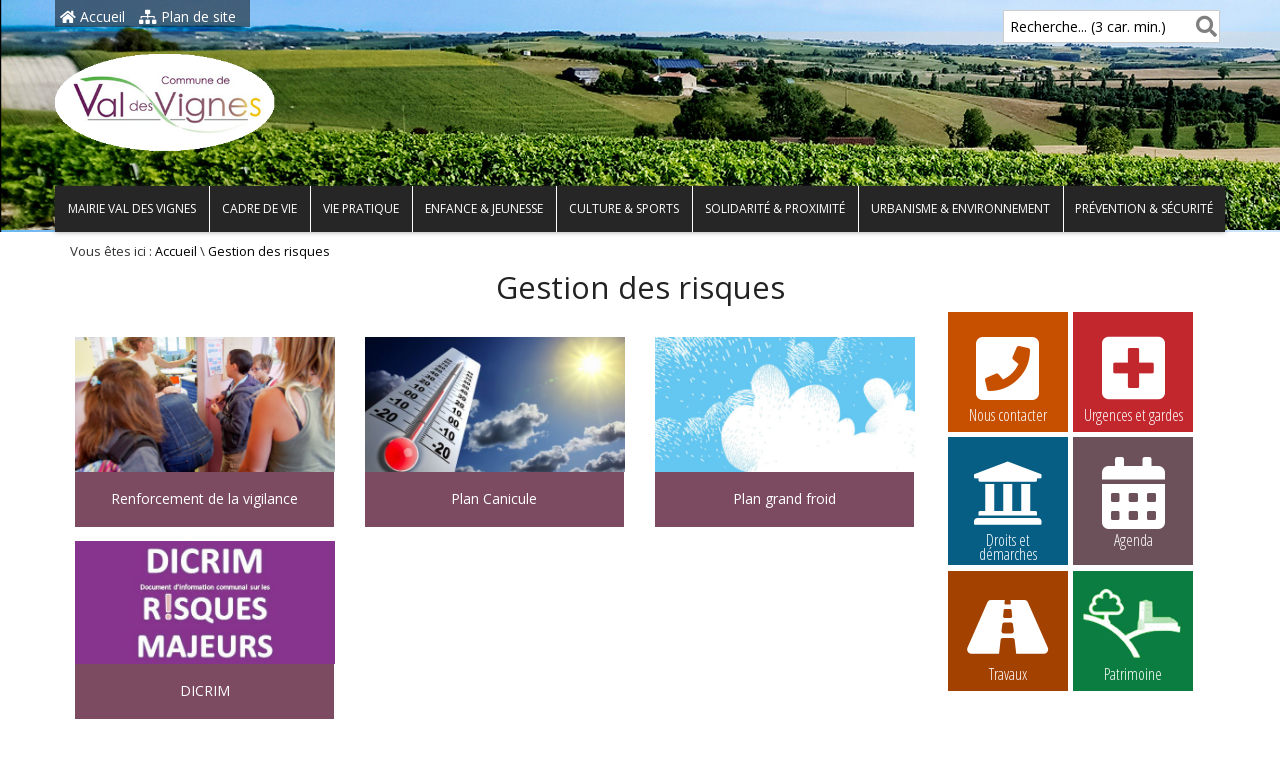

--- FILE ---
content_type: text/html; charset=UTF-8
request_url: https://www.valdesvignes.fr/category/gestion-des-risques/
body_size: 12071
content:
<!DOCTYPE html><html lang="fr-FR"><head><meta charset="UTF-8"><meta http-equiv="X-UA-Compatible" content="IE=edge"><title>Gestion des risques Archives - Val des Vignes</title><meta name="viewport" content="width=device-width, initial-scale=1"/><meta name="format-detection" content="telephone=no" /><link rel="shortcut icon" href="https://www.valdesvignes.fr/wp-content/themes/le-valois-wcag/images/favicon.ico" type="image/vnd.microsoft.icon"/><link rel="icon" href="https://www.valdesvignes.fr/wp-content/themes/le-valois-wcag/images/favicon.ico" type="image/x-ico"/><style type="text/css"> body { } #logoImageRetina { height: 100px; } .header-wrapper.day{background-image: url(https://www.valdesvignes.fr/wp-content/uploads/2022/09/banniere2.jpg);}.header-wrapper.night{background-image: url(https://www.valdesvignes.fr/wp-content/uploads/2022/09/banniere2.jpg);}</style><meta name='robots' content='index, follow, max-image-preview:large, max-snippet:-1, max-video-preview:-1' /><style>img:is([sizes="auto" i], [sizes^="auto," i]) { contain-intrinsic-size: 3000px 1500px }</style><link rel="canonical" href="https://www.valdesvignes.fr/category/gestion-des-risques/" /><meta property="og:locale" content="fr_FR" /><meta property="og:type" content="article" /><meta property="og:title" content="Gestion des risques Archives - Val des Vignes" /><meta property="og:description" content="Retrouvez ici les différents plans de gestion des risques." /><meta property="og:url" content="https://www.valdesvignes.fr/category/gestion-des-risques/" /><meta property="og:site_name" content="Val des Vignes" /><meta name="twitter:card" content="summary_large_image" /><script type="application/ld+json" class="yoast-schema-graph">{"@context":"https://schema.org","@graph":[{"@type":"CollectionPage","@id":"https://www.valdesvignes.fr/category/gestion-des-risques/","url":"https://www.valdesvignes.fr/category/gestion-des-risques/","name":"Gestion des risques Archives - Val des Vignes","isPartOf":{"@id":"https://www.valdesvignes.fr/#website"},"inLanguage":"fr-FR"},{"@type":"WebSite","@id":"https://www.valdesvignes.fr/#website","url":"https://www.valdesvignes.fr/","name":"Val des Vignes","description":"Site de la mairie de Val des Vignes","publisher":{"@id":"https://www.valdesvignes.fr/#organization"},"potentialAction":[{"@type":"SearchAction","target":{"@type":"EntryPoint","urlTemplate":"https://www.valdesvignes.fr/?s={search_term_string}"},"query-input":{"@type":"PropertyValueSpecification","valueRequired":true,"valueName":"search_term_string"}}],"inLanguage":"fr-FR"},{"@type":"Organization","@id":"https://www.valdesvignes.fr/#organization","name":"Val des Vignes","url":"https://www.valdesvignes.fr/","logo":{"@type":"ImageObject","inLanguage":"fr-FR","@id":"https://www.valdesvignes.fr/#/schema/logo/image/","url":"https://www.valdesvignes.fr/wp-content/uploads/2022/10/logo.png","contentUrl":"https://www.valdesvignes.fr/wp-content/uploads/2022/10/logo.png","width":350,"height":159,"caption":"Val des Vignes"},"image":{"@id":"https://www.valdesvignes.fr/#/schema/logo/image/"}}]}</script><link rel='dns-prefetch' href='//fonts.googleapis.com' /><link rel='dns-prefetch' href='//use.fontawesome.com' /><link rel="alternate" type="application/rss+xml" title="Val des Vignes &raquo; Flux" href="https://www.valdesvignes.fr/feed/" /><link rel="alternate" type="application/rss+xml" title="Val des Vignes &raquo; Flux des commentaires" href="https://www.valdesvignes.fr/comments/feed/" /><link rel="alternate" type="text/calendar" title="Val des Vignes &raquo; Flux iCal" href="https://www.valdesvignes.fr/evenements/?ical=1" /><link rel="alternate" type="application/rss+xml" title="Val des Vignes &raquo; Flux de la catégorie Gestion des risques" href="https://www.valdesvignes.fr/category/gestion-des-risques/feed/" /><style id='font-awesome-svg-styles-default-inline-css' type='text/css'> .svg-inline--fa { display: inline-block; height: 1em; overflow: visible; vertical-align: -.125em; } </style><link rel='stylesheet' id='font-awesome-svg-styles-css' href='https://www.valdesvignes.fr/wp-content/uploads/font-awesome/v5.15.4/css/svg-with-js.css' type='text/css' media='all' /><style id='font-awesome-svg-styles-inline-css' type='text/css'> .wp-block-font-awesome-icon svg::before, .wp-rich-text-font-awesome-icon svg::before {content: unset;} </style><link rel='stylesheet' id='contact-form-7-css' href='https://www.valdesvignes.fr/wp-content/plugins/contact-form-7/includes/css/styles.css?ver=6.1.3' type='text/css' media='all' /><link rel='stylesheet' id='email-subscribers-css' href='https://www.valdesvignes.fr/wp-content/plugins/email-subscribers/lite/public/css/email-subscribers-public.css?ver=5.9.9' type='text/css' media='all' /><link rel='stylesheet' id='wp-video-popup-css' href='https://www.valdesvignes.fr/wp-content/plugins/responsive-youtube-vimeo-popup/assets/css/wp-video-popup.css?ver=2.10.3' type='text/css' media='all' /><link rel='stylesheet' id='base-css' href='https://www.valdesvignes.fr/wp-content/themes/le-valois-wcag/css/base.css?ver=1.0' type='text/css' media='all' /><link rel='stylesheet' id='font-css' href='https://www.valdesvignes.fr/wp-content/themes/le-valois-wcag/css/font.css?ver=1.0' type='text/css' media='all' /><link rel='stylesheet' id='bootstrap-grid-css' href='https://www.valdesvignes.fr/wp-content/themes/le-valois-wcag/css/vendor/bootstrap.css?ver=3.3.4' type='text/css' media='all' /><link rel='stylesheet' id='open-sens-css' href='https://fonts.googleapis.com/css?family=Open+Sans&#038;ver=6.8.3' type='text/css' media='all' /><link rel='stylesheet' id='open-sens-condensed-css' href='https://fonts.googleapis.com/css?family=Open+Sans+Condensed%3A300&#038;ver=6.8.3' type='text/css' media='all' /><link rel='stylesheet' id='glyphter-css' href='https://www.valdesvignes.fr/wp-content/themes/le-valois-wcag/css/glyphter.css?ver=1.0' type='text/css' media='all' /><link rel='stylesheet' id='font-awesome-style-css' href='https://www.valdesvignes.fr/wp-content/themes/le-valois-wcag/css/vendor/font-awesome.min.css?ver=1.0' type='text/css' media='all' /><link rel='stylesheet' id='default-style-css' href='https://www.valdesvignes.fr/wp-content/themes/le-valois-wcag/style.css?ver=1.0' type='text/css' media='all' /><link rel='stylesheet' id='print-article-css' href='https://www.valdesvignes.fr/wp-content/themes/le-valois-wcag/css/print.css?ver=1.0' type='text/css' media='print' /><link rel='stylesheet' id='daves-wordpress-live-search-css' href='https://www.valdesvignes.fr/wp-content/themes/le-valois-wcag/css/vendor/daves-wordpress-live-search.css?ver=1.0' type='text/css' media='all' /><link rel='stylesheet' id='header-css' href='https://www.valdesvignes.fr/wp-content/themes/le-valois-wcag/css/header.css?ver=1.0' type='text/css' media='all' /><link rel='stylesheet' id='menu-css' href='https://www.valdesvignes.fr/wp-content/themes/le-valois-wcag/css/menu.css?ver=1.0' type='text/css' media='all' /><link rel='stylesheet' id='custom-cat-style-css' href='https://www.valdesvignes.fr/wp-content/themes/le-valois-wcag/css/cat_color.css?ver=1.0' type='text/css' media='all' /><link rel='stylesheet' id='ergonomie-css' href='https://www.valdesvignes.fr/wp-content/themes/le-valois-wcag/css/ergonomie.css?ver=1.0' type='text/css' media='all' /><link rel='stylesheet' id='footer-css' href='https://www.valdesvignes.fr/wp-content/themes/le-valois-wcag/css/footer.css?ver=1.0' type='text/css' media='all' /><link rel='stylesheet' id='cta-css' href='https://www.valdesvignes.fr/wp-content/themes/le-valois-wcag/css/cta.css?ver=1.0' type='text/css' media='all' /><link rel='stylesheet' id='bouton-css' href='https://www.valdesvignes.fr/wp-content/themes/le-valois-wcag/css/bouton.css?ver=1.0' type='text/css' media='all' /><link rel='stylesheet' id='contact_form-css' href='https://www.valdesvignes.fr/wp-content/themes/le-valois-wcag/css/contact_form.css?ver=1.0' type='text/css' media='all' /><link rel='stylesheet' id='custom-css' href='https://www.valdesvignes.fr/wp-content/themes/le-valois-wcag/css/custom/custom.css?ver=1.0' type='text/css' media='all' /><link rel='stylesheet' id='valdesvignes.fr-css' href='https://www.valdesvignes.fr/wp-content/themes/le-valois-wcag/css/custom/valdesvignes.fr.css?ver=1.0' type='text/css' media='all' /><!--[if lte IE 9]><link rel='stylesheet' id='IEfooter-css' href='https://www.valdesvignes.fr/wp-content/themes/le-valois-wcag/css/IEfooter.css?ver=6.8.3' type='text/css' media='all' /><![endif]--><link rel='stylesheet' id='categorie-css' href='https://www.valdesvignes.fr/wp-content/themes/le-valois-wcag/css/categorie.css?ver=1.0' type='text/css' media='all' /><!--[if lte IE 9]><link rel='stylesheet' id='lt_ie9_IELow-css' href='https://www.valdesvignes.fr/wp-content/themes/le-valois-wcag/css/vendor/IELow.css?ver=6.8.3' type='text/css' media='all' /><![endif]--><link rel='stylesheet' id='font-awesome-official-css' href='https://use.fontawesome.com/releases/v5.15.4/css/all.css' type='text/css' media='all' integrity="sha384-DyZ88mC6Up2uqS4h/KRgHuoeGwBcD4Ng9SiP4dIRy0EXTlnuz47vAwmeGwVChigm" crossorigin="anonymous" /><link rel='stylesheet' id='ics-calendar-css' href='https://www.valdesvignes.fr/wp-content/plugins/ics-calendar/assets/style.min.css?ver=11.7.0.1' type='text/css' media='all' /><link rel='stylesheet' id='cyclone-template-style-dark-0-css' href='https://www.valdesvignes.fr/wp-content/plugins/cyclone-slider/templates/dark/style.css?ver=3.2.0' type='text/css' media='all' /><link rel='stylesheet' id='cyclone-template-style-default-0-css' href='https://www.valdesvignes.fr/wp-content/plugins/cyclone-slider/templates/default/style.css?ver=3.2.0' type='text/css' media='all' /><link rel='stylesheet' id='cyclone-template-style-standard-0-css' href='https://www.valdesvignes.fr/wp-content/plugins/cyclone-slider/templates/standard/style.css?ver=3.2.0' type='text/css' media='all' /><link rel='stylesheet' id='cyclone-template-style-thumbnails-0-css' href='https://www.valdesvignes.fr/wp-content/plugins/cyclone-slider/templates/thumbnails/style.css?ver=3.2.0' type='text/css' media='all' /><link rel='stylesheet' id='cyclone-template-style-sije_custom-0-css' href='https://www.valdesvignes.fr/wp-content/themes/le-valois-wcag/cycloneslider/sije_custom/style.css?ver=3.2.0' type='text/css' media='all' /><link rel='stylesheet' id='font-awesome-official-v4shim-css' href='https://use.fontawesome.com/releases/v5.15.4/css/v4-shims.css' type='text/css' media='all' integrity="sha384-Vq76wejb3QJM4nDatBa5rUOve+9gkegsjCebvV/9fvXlGWo4HCMR4cJZjjcF6Viv" crossorigin="anonymous" /><style id='font-awesome-official-v4shim-inline-css' type='text/css'> @font-face { font-family: "FontAwesome"; font-display: block; src: url("https://use.fontawesome.com/releases/v5.15.4/webfonts/fa-brands-400.eot"), url("https://use.fontawesome.com/releases/v5.15.4/webfonts/fa-brands-400.eot?#iefix") format("embedded-opentype"), url("https://use.fontawesome.com/releases/v5.15.4/webfonts/fa-brands-400.woff2") format("woff2"), url("https://use.fontawesome.com/releases/v5.15.4/webfonts/fa-brands-400.woff") format("woff"), url("https://use.fontawesome.com/releases/v5.15.4/webfonts/fa-brands-400.ttf") format("truetype"), url("https://use.fontawesome.com/releases/v5.15.4/webfonts/fa-brands-400.svg#fontawesome") format("svg"); } @font-face { font-family: "FontAwesome"; font-display: block; src: url("https://use.fontawesome.com/releases/v5.15.4/webfonts/fa-solid-900.eot"), url("https://use.fontawesome.com/releases/v5.15.4/webfonts/fa-solid-900.eot?#iefix") format("embedded-opentype"), url("https://use.fontawesome.com/releases/v5.15.4/webfonts/fa-solid-900.woff2") format("woff2"), url("https://use.fontawesome.com/releases/v5.15.4/webfonts/fa-solid-900.woff") format("woff"), url("https://use.fontawesome.com/releases/v5.15.4/webfonts/fa-solid-900.ttf") format("truetype"), url("https://use.fontawesome.com/releases/v5.15.4/webfonts/fa-solid-900.svg#fontawesome") format("svg"); } @font-face { font-family: "FontAwesome"; font-display: block; src: url("https://use.fontawesome.com/releases/v5.15.4/webfonts/fa-regular-400.eot"), url("https://use.fontawesome.com/releases/v5.15.4/webfonts/fa-regular-400.eot?#iefix") format("embedded-opentype"), url("https://use.fontawesome.com/releases/v5.15.4/webfonts/fa-regular-400.woff2") format("woff2"), url("https://use.fontawesome.com/releases/v5.15.4/webfonts/fa-regular-400.woff") format("woff"), url("https://use.fontawesome.com/releases/v5.15.4/webfonts/fa-regular-400.ttf") format("truetype"), url("https://use.fontawesome.com/releases/v5.15.4/webfonts/fa-regular-400.svg#fontawesome") format("svg"); unicode-range: U+F004-F005,U+F007,U+F017,U+F022,U+F024,U+F02E,U+F03E,U+F044,U+F057-F059,U+F06E,U+F070,U+F075,U+F07B-F07C,U+F080,U+F086,U+F089,U+F094,U+F09D,U+F0A0,U+F0A4-F0A7,U+F0C5,U+F0C7-F0C8,U+F0E0,U+F0EB,U+F0F3,U+F0F8,U+F0FE,U+F111,U+F118-F11A,U+F11C,U+F133,U+F144,U+F146,U+F14A,U+F14D-F14E,U+F150-F152,U+F15B-F15C,U+F164-F165,U+F185-F186,U+F191-F192,U+F1AD,U+F1C1-F1C9,U+F1CD,U+F1D8,U+F1E3,U+F1EA,U+F1F6,U+F1F9,U+F20A,U+F247-F249,U+F24D,U+F254-F25B,U+F25D,U+F267,U+F271-F274,U+F279,U+F28B,U+F28D,U+F2B5-F2B6,U+F2B9,U+F2BB,U+F2BD,U+F2C1-F2C2,U+F2D0,U+F2D2,U+F2DC,U+F2ED,U+F328,U+F358-F35B,U+F3A5,U+F3D1,U+F410,U+F4AD; } </style><script type="text/javascript" src="https://www.valdesvignes.fr/wp-includes/js/jquery/jquery.min.js?ver=3.7.1" id="jquery-core-js"></script><script type="text/javascript" src="https://www.valdesvignes.fr/wp-includes/js/jquery/jquery-migrate.min.js?ver=3.4.1" id="jquery-migrate-js"></script><!--[if lte IE 9]><script type="text/javascript" src="https://www.valdesvignes.fr/wp-content/themes/le-valois-wcag/js/vendor/html5.js?ver=6.8.3" id="lt_ie9_html5-js"></script><![endif]--><!--[if lte IE 9]><script type="text/javascript" src="https://www.valdesvignes.fr/wp-content/themes/le-valois-wcag/js/vendor/media-query-ie.min.js?ver=6.8.3" id="lt_ie9_responsive-js"></script><![endif]--><link rel="https://api.w.org/" href="https://www.valdesvignes.fr/wp-json/" /><link rel="alternate" title="JSON" type="application/json" href="https://www.valdesvignes.fr/wp-json/wp/v2/categories/24" /><link rel="EditURI" type="application/rsd+xml" title="RSD" href="https://www.valdesvignes.fr/xmlrpc.php?rsd" /><meta name="et-api-version" content="v1"><meta name="et-api-origin" content="https://www.valdesvignes.fr"><link rel="https://theeventscalendar.com/" href="https://www.valdesvignes.fr/wp-json/tribe/tickets/v1/" /><meta name="tec-api-version" content="v1"><meta name="tec-api-origin" content="https://www.valdesvignes.fr"><link rel="alternate" href="https://www.valdesvignes.fr/wp-json/tribe/events/v1/" /><script type="text/javascript">/* <![CDATA[ */var sticky_menu = 'yes';/* ]]> */</script><script> var _paq = window._paq = window._paq || []; /* tracker methods like "setCustomDimension" should be called before "trackPageView" */ _paq.push(["setCookieDomain", "*.www.valdesvignes.fr"]); _paq.push(['trackPageView']); _paq.push(['enableLinkTracking']); (function() { var u="https://statistiques.valdesvignes.fr/"; _paq.push(['setTrackerUrl', u+'matomo.php']); _paq.push(['setSiteId', '49']); var d=document, g=d.createElement('script'), s=d.getElementsByTagName('script')[0]; g.async=true; g.src=u+'matomo.js'; s.parentNode.insertBefore(g,s); })(); </script><noscript><p><img src="https://statistiques.valdesvignes.fr/matomo.php?idsite=49&amp;rec=1" style="border:0;" alt="" /></p></noscript></head><body class="archive category category-gestion-des-risques category-24 wp-theme-le-valois-wcag tribe-no-js page-template-le-valois-wcag tec-no-tickets-on-recurring tec-no-rsvp-on-recurring tribe-theme-le-valois-wcag"><a href="#contenu" class="skip-link">Aller au contenu principal</a><header id="header-wrapper" class="header-wrapper day"><div class="header-content"><div id="upper-panel-wrapper"><div id="upper-panel-left"><p><a id="home-webroot" href="/"><i class="fa fa-home fa- "></i> Accueil</a><a id="home-sitemap" href="/sitemap"><i class="fa fa-sitemap fa- "></i> Plan de site</a></p></div><div id="upper-panel-right"><p><form id="searchform" class="searchform" action="https://www.valdesvignes.fr" method="get"><button class="search-submit fa fa-search" tabindex="-1" type="submit" aria-label="Rechercher"></button><input id="s" name="s" type="text" value="" placeholder="Recherche ... " pattern=".{3,}" required title="3 caractères minimums" aria-required="true" aria-describedby="info-obligatoire"/><label for="s">Recherche... (3 car. min.)</label><p id="info-obligatoire">Ce champ est obligatoire et nécessite la saisie de 3 caractères minimums</p></form></p><a id="btn_menu_mobile" href="#"><span class="fa fa-bars menu-icon-mobile"></span></a><div class="clear"></div></div><div class="clear"></div></div><div class="site_title"><a href="https://www.valdesvignes.fr/" class="lien_header_accueil"><img id="logoImage" class="site_logo" src="https://www.valdesvignes.fr/wp-content/uploads/2022/10/logo.png" alt="Logo de Val des Vignes" title="Logo de Val des Vignes" style= " margin-top: 25px;height:100px; " /><img id="logoImageRetina" class="site_logo" src="https://www.valdesvignes.fr/wp-content/uploads/2022/10/logo.png" alt="Logo de Val des Vignes" title="Logo de Val des Vignes" style= " margin-top: 25px;height:100px; " /><!--[if lte IE 9]><img id="logoImage" class="site_logo" src="https://www.valdesvignes.fr/wp-content/uploads/2022/10/logo.png" alt="Logo de Val des Vignes" title="Logo de Val des Vignes" style= " margin-top: 25px;height:100px; " /><![endif]--><strong class="titre-site" style="color:;">Val des Vignes </strong></a><br><cite class="slogan" style="color:;">Site de la mairie de Val des Vignes</cite><div class="clear"></div></div><div class="clear"></div></div><div class="menu-wrapper"><div class="main-menu menu-menu-principal-container"><nav class="navbar navbar-default" aria-label="Menu principal"><ul id="menu-main" class="sf-menu nav navbar-nav"><li class="menu-item menu-item-type-custom menu-item-object-custom menu-item-has-children dropdown mega-menu-columns"><a class="dropdown-toggle group-color-bg-0" title="Mairie Val des Vignes" href="#mairie-val-des-vignes" href="#" data-toggle="dropdown" role="button" aria-haspopup="true" aria-expanded="false" aria-controls="submenu1" >Mairie Val des Vignes</a><ul id="submenu1" class="submenu_1 dropdown-menu"><li class="menu-item menu-item-type-taxonomy menu-item-object-category col-sm-6 col-md-6 col-lg-4"><div class="post-link-in-menu sf-with-ul"><a title="Mot du Maire" href="https://www.valdesvignes.fr/category/mot-du-maire/"><div class="menu_image_description"><div class="menu_image_cadre"><noscript><img class="lazyload_nojs_menu" width="100" height="100" src="https://www.valdesvignes.fr/wp-content/uploads/2022/09/categorie-mot-du-maire-100x100.jpg" title ="Mot du Maire" /></noscript><img class="lazyload_menu lazyload" data-original="https://www.valdesvignes.fr/wp-content/uploads/2022/09/categorie-mot-du-maire-100x100.jpg" title ="Mot du Maire" src="[data-uri]" /></div><p style="color:#000000;" class="menu-title group-color-title-0">Mot du Maire</p><p style="color:#000000;" class="group-color-txt-0"><p>Bienvenue à Val des Vignes</p></p></div></a></div></li><li class="menu-item menu-item-type-taxonomy menu-item-object-category col-sm-6 col-md-6 col-lg-4"><div class="post-link-in-menu sf-with-ul"><a title="Conseil municipal" href="https://www.valdesvignes.fr/category/conseil-municipal/"><div class="menu_image_description"><div class="menu_image_cadre"><noscript><img class="lazyload_nojs_menu" width="100" height="100" src="https://www.valdesvignes.fr/wp-content/uploads/2022/09/categorie-conseil-municipal-vdv-100x100.png" title ="Conseil municipal" /></noscript><img class="lazyload_menu lazyload" data-original="https://www.valdesvignes.fr/wp-content/uploads/2022/09/categorie-conseil-municipal-vdv-100x100.png" title ="Conseil municipal" src="[data-uri]" /></div><p style="color:#000000;" class="menu-title group-color-title-0">Conseil municipal</p><p style="color:#000000;" class="group-color-txt-0"><p>Composition du Conseil Municipal, commissions, délibérations...</p></p></div></a></div></li><li class="menu-item menu-item-type-taxonomy menu-item-object-category col-sm-6 col-md-6 col-lg-4"><div class="post-link-in-menu sf-with-ul"><a title="Services municipaux" href="https://www.valdesvignes.fr/category/services-municipaux/"><div class="menu_image_description"><div class="menu_image_cadre"><noscript><img class="lazyload_nojs_menu" width="100" height="100" src="https://www.valdesvignes.fr/wp-content/uploads/2022/10/categorie-SERVICES-MUNICIPAUXvdv-100x100.png" title ="Services municipaux" /></noscript><img class="lazyload_menu lazyload" data-original="https://www.valdesvignes.fr/wp-content/uploads/2022/10/categorie-SERVICES-MUNICIPAUXvdv-100x100.png" title ="Services municipaux" src="[data-uri]" /></div><p style="color:#000000;" class="menu-title group-color-title-0">Services municipaux</p><p style="color:#000000;" class="group-color-txt-0"><p>Retrouvez-ici les différents agents municipaux</p></p></div></a></div></li><li class="menu-item menu-item-type-taxonomy menu-item-object-category col-sm-6 col-md-6 col-lg-4"><div class="post-link-in-menu sf-with-ul"><a title="Bulletin communal" href="https://www.valdesvignes.fr/category/bulletin-communal/"><div class="menu_image_description"><div class="menu_image_cadre"><noscript><img class="lazyload_nojs_menu" width="100" height="100" src="https://www.valdesvignes.fr/wp-content/uploads/2022/09/categorie-bulletin-communal-vdv-100x100.png" title ="Bulletin communal" /></noscript><img class="lazyload_menu lazyload" data-original="https://www.valdesvignes.fr/wp-content/uploads/2022/09/categorie-bulletin-communal-vdv-100x100.png" title ="Bulletin communal" src="[data-uri]" /></div><p style="color:#000000;" class="menu-title group-color-title-0">Bulletin communal</p><p style="color:#000000;" class="group-color-txt-0"><p>Retrouvez les bulletins communaux "Vignes &amp; Val"</p></p></div></a></div></li><li class="menu-item menu-item-type-taxonomy menu-item-object-category col-sm-6 col-md-6 col-lg-4"><div class="post-link-in-menu sf-with-ul"><a title="Infos pratiques" href="https://www.valdesvignes.fr/category/infos-pratiques/"><div class="menu_image_description"><div class="menu_image_cadre"><noscript><img class="lazyload_nojs_menu" width="100" height="100" src="https://www.valdesvignes.fr/wp-content/uploads/2021/06/categorie-infos_pratiques-145-100x100.png" title ="Infos pratiques" /></noscript><img class="lazyload_menu lazyload" data-original="https://www.valdesvignes.fr/wp-content/uploads/2021/06/categorie-infos_pratiques-145-100x100.png" title ="Infos pratiques" src="[data-uri]" /></div><p style="color:#000000;" class="menu-title group-color-title-0">Infos pratiques</p><p style="color:#000000;" class="group-color-txt-0"><p>Les coordonnées et les horaires de la mairie</p></p></div></a></div></li><li class="menu-item menu-item-type-taxonomy menu-item-object-category col-sm-6 col-md-6 col-lg-4"><div class="post-link-in-menu sf-with-ul"><a title="Démarches administratives" href="https://www.valdesvignes.fr/category/demarches-administratives/"><div class="menu_image_description"><div class="menu_image_cadre"><noscript><img class="lazyload_nojs_menu" width="100" height="100" src="https://www.valdesvignes.fr/wp-content/uploads/2022/10/categorie-DEMARCHES-ADMINISTRATIVESvdv-100x100.png" title ="Démarches administratives" /></noscript><img class="lazyload_menu lazyload" data-original="https://www.valdesvignes.fr/wp-content/uploads/2022/10/categorie-DEMARCHES-ADMINISTRATIVESvdv-100x100.png" title ="Démarches administratives" src="[data-uri]" /></div><p style="color:#000000;" class="menu-title group-color-title-0">Démarches administratives</p><p style="color:#000000;" class="group-color-txt-0"><p>Vous trouverez ici des conseils pour réaliser vos démarches directement depuis notre site ou auprès de la mairie.</p></p></div></a></div></li></ul></li><li class="menu-item menu-item-type-custom menu-item-object-custom menu-item-has-children dropdown mega-menu-columns"><a class="dropdown-toggle group-color-bg-1" title="Cadre de vie" href="#cadre-de-vie" href="#" data-toggle="dropdown" role="button" aria-haspopup="true" aria-expanded="false" aria-controls="submenu8" >Cadre de vie</a><ul id="submenu8" class="submenu_1 dropdown-menu"><li class="menu-item menu-item-type-taxonomy menu-item-object-category col-sm-6 col-md-6 col-lg-4"><div class="post-link-in-menu sf-with-ul"><a title="Val des Vignes aujourd&rsquo;hui" href="https://www.valdesvignes.fr/category/val-des-vignes-aujourdhui/"><div class="menu_image_description"><div class="menu_image_cadre"><noscript><img class="lazyload_nojs_menu" width="100" height="100" src="https://www.valdesvignes.fr/wp-content/uploads/2025/02/categorie-valdesvignes-aujourdhui-100x100.jpg" title ="Val des Vignes aujourd&rsquo;hui" /></noscript><img class="lazyload_menu lazyload" data-original="https://www.valdesvignes.fr/wp-content/uploads/2025/02/categorie-valdesvignes-aujourdhui-100x100.jpg" title ="Val des Vignes aujourd&rsquo;hui" src="[data-uri]" /></div><p style="color:#000000;" class="menu-title group-color-title-1">Val des Vignes aujourd&rsquo;hui</p><p style="color:#000000;" class="group-color-txt-1"><p>La commune nouvelle de Val des Vignes est née le 1° janvier 2016 de l'association de 4 communes Péreuil, Jurignac, Mainfonds et  Aubeville.</p></p></div></a></div></li><li class="menu-item menu-item-type-taxonomy menu-item-object-category col-sm-6 col-md-6 col-lg-4"><div class="post-link-in-menu sf-with-ul"><a title="Venir à Val des Vignes" href="https://www.valdesvignes.fr/category/venir-a-val-des-vignes/"><div class="menu_image_description"><div class="menu_image_cadre"><noscript><img class="lazyload_nojs_menu" width="100" height="100" src="https://www.valdesvignes.fr/wp-content/uploads/2022/10/categorieVENIR-A-VDVvdv-100x100.png" title ="Venir à Val des Vignes" /></noscript><img class="lazyload_menu lazyload" data-original="https://www.valdesvignes.fr/wp-content/uploads/2022/10/categorieVENIR-A-VDVvdv-100x100.png" title ="Venir à Val des Vignes" src="[data-uri]" /></div><p style="color:#000000;" class="menu-title group-color-title-1">Venir à Val des Vignes</p><p style="color:#000000;" class="group-color-txt-1"><p>Situation et axes routiers</p></p></div></a></div></li><li class="menu-item menu-item-type-taxonomy menu-item-object-category col-sm-6 col-md-6 col-lg-4"><div class="post-link-in-menu sf-with-ul"><a title="Histoire et Patrimoine" href="https://www.valdesvignes.fr/category/histoire-et-patrimoine/"><div class="menu_image_description"><div class="menu_image_cadre"><noscript><img class="lazyload_nojs_menu" width="100" height="100" src="https://www.valdesvignes.fr/wp-content/uploads/2017/06/categorie3-histoirepatrimoine-100x100.jpg" title ="Histoire et Patrimoine" /></noscript><img class="lazyload_menu lazyload" data-original="https://www.valdesvignes.fr/wp-content/uploads/2017/06/categorie3-histoirepatrimoine-100x100.jpg" title ="Histoire et Patrimoine" src="[data-uri]" /></div><p style="color:#000000;" class="menu-title group-color-title-1">Histoire et Patrimoine</p><p style="color:#000000;" class="group-color-txt-1"><p>Née de la fusion de 4 communes, Val des Vignes dispose d'une riche histoire</p></p></div></a></div></li><li class="menu-item menu-item-type-taxonomy menu-item-object-category col-sm-6 col-md-6 col-lg-4"><div class="post-link-in-menu sf-with-ul"><a title="Val des Vignes en images" href="https://www.valdesvignes.fr/category/val-des-vignes-en-images/"><div class="menu_image_description"><div class="menu_image_cadre"><noscript><img class="lazyload_nojs_menu" width="100" height="100" src="https://www.valdesvignes.fr/wp-content/uploads/2021/11/categorie-en-images-100x100.jpg" title ="Val des Vignes en images" /></noscript><img class="lazyload_menu lazyload" data-original="https://www.valdesvignes.fr/wp-content/uploads/2021/11/categorie-en-images-100x100.jpg" title ="Val des Vignes en images" src="[data-uri]" /></div><p style="color:#000000;" class="menu-title group-color-title-1">Val des Vignes en images</p><p style="color:#000000;" class="group-color-txt-1"><p>Quelques clichés de Val des Vignes</p></p></div></a></div></li><li class="menu-item menu-item-type-taxonomy menu-item-object-category col-sm-6 col-md-6 col-lg-4"><div class="post-link-in-menu sf-with-ul"><a title="Vie économique" href="https://www.valdesvignes.fr/category/vie-economique/"><div class="menu_image_description"><div class="menu_image_cadre"><noscript><img class="lazyload_nojs_menu" width="100" height="100" src="https://www.valdesvignes.fr/wp-content/uploads/2022/09/categorie-vie-economique-100x100.jpg" title ="Vie économique" /></noscript><img class="lazyload_menu lazyload" data-original="https://www.valdesvignes.fr/wp-content/uploads/2022/09/categorie-vie-economique-100x100.jpg" title ="Vie économique" src="[data-uri]" /></div><p style="color:#000000;" class="menu-title group-color-title-1">Vie économique</p><p style="color:#000000;" class="group-color-txt-1"><p>Retrouvez les acteurs économiques de la commune</p></p></div></a></div></li><li class="menu-item menu-item-type-taxonomy menu-item-object-category col-sm-6 col-md-6 col-lg-4"><div class="post-link-in-menu sf-with-ul"><a title="Vie associative" href="https://www.valdesvignes.fr/category/vie-associative/"><div class="menu_image_description"><div class="menu_image_cadre"><noscript><img class="lazyload_nojs_menu" width="100" height="100" src="https://www.valdesvignes.fr/wp-content/uploads/2017/06/categorie-2associations-100x100.jpg" title ="Vie associative" /></noscript><img class="lazyload_menu lazyload" data-original="https://www.valdesvignes.fr/wp-content/uploads/2017/06/categorie-2associations-100x100.jpg" title ="Vie associative" src="[data-uri]" /></div><p style="color:#000000;" class="menu-title group-color-title-1">Vie associative</p><p style="color:#000000;" class="group-color-txt-1"><p>Retrouvez les associations de la commune</p></p></div></a></div></li><li class="menu-item menu-item-type-taxonomy menu-item-object-category col-sm-6 col-md-6 col-lg-4"><div class="post-link-in-menu sf-with-ul"><a title="Tourisme" href="https://www.valdesvignes.fr/category/tourisme/"><div class="menu_image_description"><div class="menu_image_cadre"><noscript><img class="lazyload_nojs_menu" width="100" height="100" src="https://www.valdesvignes.fr/wp-content/uploads/2022/10/categorie-TOURISMEvdv-100x100.png" title ="Tourisme" /></noscript><img class="lazyload_menu lazyload" data-original="https://www.valdesvignes.fr/wp-content/uploads/2022/10/categorie-TOURISMEvdv-100x100.png" title ="Tourisme" src="[data-uri]" /></div><p style="color:#000000;" class="menu-title group-color-title-1">Tourisme</p><p style="color:#000000;" class="group-color-txt-1"><p>Le tourisme en Sud Charente</p></p></div></a></div></li><li class="menu-item menu-item-type-taxonomy menu-item-object-category col-sm-6 col-md-6 col-lg-4"><div class="post-link-in-menu sf-with-ul"><a title="Hébergements touristiques" href="https://www.valdesvignes.fr/category/hebergements-touristiques/"><div class="menu_image_description"><div class="menu_image_cadre"><noscript><img class="lazyload_nojs_menu" width="100" height="100" src="https://www.valdesvignes.fr/wp-content/uploads/2017/06/categorie-hebergement-touristique-100x100.jpg" title ="Hébergements touristiques" /></noscript><img class="lazyload_menu lazyload" data-original="https://www.valdesvignes.fr/wp-content/uploads/2017/06/categorie-hebergement-touristique-100x100.jpg" title ="Hébergements touristiques" src="[data-uri]" /></div><p style="color:#000000;" class="menu-title group-color-title-1">Hébergements touristiques</p><p style="color:#000000;" class="group-color-txt-1"><p>Plusieurs gîtes ou chambres d'hôtes sont proposés aux touristes </p></p></div></a></div></li><li class="menu-item menu-item-type-taxonomy menu-item-object-category col-sm-6 col-md-6 col-lg-4"><div class="post-link-in-menu sf-with-ul"><a title="La communauté de communes des 4B Sud Charente" href="https://www.valdesvignes.fr/category/la-cdc-des-4b-sud-charente/"><div class="menu_image_description"><div class="menu_image_cadre"><noscript><img class="lazyload_nojs_menu" width="100" height="100" src="https://www.valdesvignes.fr/wp-content/uploads/2022/10/categorie-La-CDC4B-vdv-100x100.png" title ="La communauté de communes des 4B Sud Charente" /></noscript><img class="lazyload_menu lazyload" data-original="https://www.valdesvignes.fr/wp-content/uploads/2022/10/categorie-La-CDC4B-vdv-100x100.png" title ="La communauté de communes des 4B Sud Charente" src="[data-uri]" /></div><p style="color:#000000;" class="menu-title group-color-title-1">La communauté de communes des 4B Sud Charente</p><p style="color:#000000;" class="group-color-txt-1"><p>La commune de Val des Vignes fait partie de la Communauté de Communes 4B Sud Charente</p></p></div></a></div></li></ul></li><li class="menu-item menu-item-type-custom menu-item-object-custom menu-item-has-children dropdown mega-menu-columns"><a class="dropdown-toggle group-color-bg-2" title="Vie pratique" href="#vie-pratique" href="#" data-toggle="dropdown" role="button" aria-haspopup="true" aria-expanded="false" aria-controls="submenu18" >Vie pratique</a><ul id="submenu18" class="submenu_1 dropdown-menu"><li class="menu-item menu-item-type-taxonomy menu-item-object-category col-sm-6 col-md-6 col-lg-4"><div class="post-link-in-menu sf-with-ul"><a title="Infos pratiques" href="https://www.valdesvignes.fr/category/infos-pratiques/"><div class="menu_image_description"><div class="menu_image_cadre"><noscript><img class="lazyload_nojs_menu" width="100" height="100" src="https://www.valdesvignes.fr/wp-content/uploads/2021/06/categorie-infos_pratiques-145-100x100.png" title ="Infos pratiques" /></noscript><img class="lazyload_menu lazyload" data-original="https://www.valdesvignes.fr/wp-content/uploads/2021/06/categorie-infos_pratiques-145-100x100.png" title ="Infos pratiques" src="[data-uri]" /></div><p style="color:#000000;" class="menu-title group-color-title-2">Infos pratiques</p><p style="color:#000000;" class="group-color-txt-2"><p>Les coordonnées et les horaires de la mairie</p></p></div></a></div></li><li class="menu-item menu-item-type-taxonomy menu-item-object-category col-sm-6 col-md-6 col-lg-4"><div class="post-link-in-menu sf-with-ul"><a title="Numéros d&rsquo;urgence" href="https://www.valdesvignes.fr/category/numeros-durgence/"><div class="menu_image_description"><div class="menu_image_cadre"><noscript><img class="lazyload_nojs_menu" width="100" height="100" src="https://www.valdesvignes.fr/wp-content/uploads/2021/06/numeros_durgence-145-100x100.jpg" title ="Numéros d&rsquo;urgence" /></noscript><img class="lazyload_menu lazyload" data-original="https://www.valdesvignes.fr/wp-content/uploads/2021/06/numeros_durgence-145-100x100.jpg" title ="Numéros d&rsquo;urgence" src="[data-uri]" /></div><p style="color:#000000;" class="menu-title group-color-title-2">Numéros d&rsquo;urgence</p><p style="color:#000000;" class="group-color-txt-2"><p>En cas d'urgence, voici les numéros utiles</p></p></div></a></div></li><li class="menu-item menu-item-type-taxonomy menu-item-object-category col-sm-6 col-md-6 col-lg-4"><div class="post-link-in-menu sf-with-ul"><a title="Agenda" href="https://www.valdesvignes.fr/category/agenda/"><div class="menu_image_description"><div class="menu_image_cadre"><noscript><img class="lazyload_nojs_menu" width="100" height="100" src="https://www.valdesvignes.fr/wp-content/uploads/2022/10/categorie-AGENDAvdv-100x100.png" title ="Agenda" /></noscript><img class="lazyload_menu lazyload" data-original="https://www.valdesvignes.fr/wp-content/uploads/2022/10/categorie-AGENDAvdv-100x100.png" title ="Agenda" src="[data-uri]" /></div><p style="color:#000000;" class="menu-title group-color-title-2">Agenda</p><p style="color:#000000;" class="group-color-txt-2"><p>Retrouvez toutes les dates des évènements à venir</p></p></div></a></div></li><li class="menu-item menu-item-type-taxonomy menu-item-object-category col-sm-6 col-md-6 col-lg-4"><div class="post-link-in-menu sf-with-ul"><a title="Démarches administratives" href="https://www.valdesvignes.fr/category/demarches-administratives/"><div class="menu_image_description"><div class="menu_image_cadre"><noscript><img class="lazyload_nojs_menu" width="100" height="100" src="https://www.valdesvignes.fr/wp-content/uploads/2022/10/categorie-DEMARCHES-ADMINISTRATIVESvdv-100x100.png" title ="Démarches administratives" /></noscript><img class="lazyload_menu lazyload" data-original="https://www.valdesvignes.fr/wp-content/uploads/2022/10/categorie-DEMARCHES-ADMINISTRATIVESvdv-100x100.png" title ="Démarches administratives" src="[data-uri]" /></div><p style="color:#000000;" class="menu-title group-color-title-2">Démarches administratives</p><p style="color:#000000;" class="group-color-txt-2"><p>Vous trouverez ici des conseils pour réaliser vos démarches directement depuis notre site ou auprès de la mairie.</p></p></div></a></div></li><li class="menu-item menu-item-type-taxonomy menu-item-object-category col-sm-6 col-md-6 col-lg-4"><div class="post-link-in-menu sf-with-ul"><a title="Location salles" href="https://www.valdesvignes.fr/category/location-de-salles/"><div class="menu_image_description"><div class="menu_image_cadre"><noscript><img class="lazyload_nojs_menu" width="100" height="100" src="https://www.valdesvignes.fr/wp-content/uploads/2021/11/categorie-locationsalles-100x100.jpg" title ="Location salles" /></noscript><img class="lazyload_menu lazyload" data-original="https://www.valdesvignes.fr/wp-content/uploads/2021/11/categorie-locationsalles-100x100.jpg" title ="Location salles" src="[data-uri]" /></div><p style="color:#000000;" class="menu-title group-color-title-2">Location salles</p><p style="color:#000000;" class="group-color-txt-2"><p>Les salles proposées à la location</p></p></div></a></div></li><li class="menu-item menu-item-type-taxonomy menu-item-object-category col-sm-6 col-md-6 col-lg-4"><div class="post-link-in-menu sf-with-ul"><a title="Cimetière" href="https://www.valdesvignes.fr/category/cimetieres/"><div class="menu_image_description"><div class="menu_image_cadre"><noscript><img class="lazyload_nojs_menu" width="100" height="100" src="https://www.valdesvignes.fr/wp-content/uploads/2022/10/categorie-CIMETIERE-vdv-100x100.png" title ="Cimetière" /></noscript><img class="lazyload_menu lazyload" data-original="https://www.valdesvignes.fr/wp-content/uploads/2022/10/categorie-CIMETIERE-vdv-100x100.png" title ="Cimetière" src="[data-uri]" /></div><p style="color:#000000;" class="menu-title group-color-title-2">Cimetière</p><p style="color:#000000;" class="group-color-txt-2"><p>La commune de Val des Vignes dispose de quatre cimetières.</p><p>Retrouvez ici les informations utiles.</p></p></div></a></div></li><li class="menu-item menu-item-type-taxonomy menu-item-object-category col-sm-6 col-md-6 col-lg-4"><div class="post-link-in-menu sf-with-ul"><a title="Foires &#038; marchés" href="https://www.valdesvignes.fr/category/foires-et-marches/"><div class="menu_image_description"><div class="menu_image_cadre"><noscript><img class="lazyload_nojs_menu" width="100" height="100" src="https://www.valdesvignes.fr/wp-content/uploads/2021/11/categorie-foiremarches-100x100.jpg" title ="Foires &#038; marchés" /></noscript><img class="lazyload_menu lazyload" data-original="https://www.valdesvignes.fr/wp-content/uploads/2021/11/categorie-foiremarches-100x100.jpg" title ="Foires &#038; marchés" src="[data-uri]" /></div><p style="color:#000000;" class="menu-title group-color-title-2">Foires &#038; marchés</p><p style="color:#000000;" class="group-color-txt-2"><p>Les marchés autour de Val des Vignes</p></p></div></a></div></li><li class="menu-item menu-item-type-taxonomy menu-item-object-category col-sm-6 col-md-6 col-lg-4"><div class="post-link-in-menu sf-with-ul"><a title="Transports" href="https://www.valdesvignes.fr/category/transports/"><div class="menu_image_description"><div class="menu_image_cadre"><noscript><img class="lazyload_nojs_menu" width="100" height="100" src="https://www.valdesvignes.fr/wp-content/uploads/2022/10/categorieTRANSPORTSvdv-100x100.png" title ="Transports" /></noscript><img class="lazyload_menu lazyload" data-original="https://www.valdesvignes.fr/wp-content/uploads/2022/10/categorieTRANSPORTSvdv-100x100.png" title ="Transports" src="[data-uri]" /></div><p style="color:#000000;" class="menu-title group-color-title-2">Transports</p><p style="color:#000000;" class="group-color-txt-2"><p>Les transports en commun à Val des vignes</p></p></div></a></div></li><li class="menu-item menu-item-type-taxonomy menu-item-object-category col-sm-6 col-md-6 col-lg-4"><div class="post-link-in-menu sf-with-ul"><a title="Trouvé &#8211; perdu" href="https://www.valdesvignes.fr/category/trouve-perdu/"><div class="menu_image_description"><div class="menu_image_cadre"><noscript><img class="lazyload_nojs_menu" width="100" height="100" src="https://www.valdesvignes.fr/wp-content/uploads/2022/10/categorie-TROUVE-PERDUvdv-100x100.png" title ="Trouvé &#8211; perdu" /></noscript><img class="lazyload_menu lazyload" data-original="https://www.valdesvignes.fr/wp-content/uploads/2022/10/categorie-TROUVE-PERDUvdv-100x100.png" title ="Trouvé &#8211; perdu" src="[data-uri]" /></div><p style="color:#000000;" class="menu-title group-color-title-2">Trouvé &#8211; perdu</p><p style="color:#000000;" class="group-color-txt-2"><p>Vous avez perdu un objet : peut-être a-t-il été ramené à la mairie ?</p><p>&nbsp;</p></p></div></a></div></li></ul></li><li class="menu-item menu-item-type-custom menu-item-object-custom menu-item-has-children dropdown mega-menu-columns"><a class="dropdown-toggle group-color-bg-3" title="Enfance &#038; Jeunesse" href="#enfance-jeunesse" href="#" data-toggle="dropdown" role="button" aria-haspopup="true" aria-expanded="false" aria-controls="submenu28" >Enfance &#038; Jeunesse</a><ul id="submenu28" class="submenu_1 dropdown-menu"><li class="menu-item menu-item-type-taxonomy menu-item-object-category col-sm-6 col-md-6 col-lg-4"><div class="post-link-in-menu sf-with-ul"><a title="Petite enfance" href="https://www.valdesvignes.fr/category/petite-enfance/"><div class="menu_image_description"><div class="menu_image_cadre"><noscript><img class="lazyload_nojs_menu" width="100" height="100" src="https://www.valdesvignes.fr/wp-content/uploads/2022/09/categorie-petiteenfance-vdv-100x100.png" title ="Petite enfance" /></noscript><img class="lazyload_menu lazyload" data-original="https://www.valdesvignes.fr/wp-content/uploads/2022/09/categorie-petiteenfance-vdv-100x100.png" title ="Petite enfance" src="[data-uri]" /></div><p style="color:#000000;" class="menu-title group-color-title-3">Petite enfance</p><p style="color:#000000;" class="group-color-txt-3"><p>L’accueil des jeunes enfants de Val des Vignes</p></p></div></a></div></li><li class="menu-item menu-item-type-taxonomy menu-item-object-category col-sm-6 col-md-6 col-lg-4"><div class="post-link-in-menu sf-with-ul"><a title="Ecoles" href="https://www.valdesvignes.fr/category/ecoles/"><div class="menu_image_description"><div class="menu_image_cadre"><noscript><img class="lazyload_nojs_menu" width="100" height="100" src="https://www.valdesvignes.fr/wp-content/uploads/2022/09/categorie-ecoles-vdv--100x100.png" title ="Ecoles" /></noscript><img class="lazyload_menu lazyload" data-original="https://www.valdesvignes.fr/wp-content/uploads/2022/09/categorie-ecoles-vdv--100x100.png" title ="Ecoles" src="[data-uri]" /></div><p style="color:#000000;" class="menu-title group-color-title-3">Ecoles</p><p style="color:#000000;" class="group-color-txt-3"><p>Les écoles de Val des Vignes</p></p></div></a></div></li><li class="menu-item menu-item-type-taxonomy menu-item-object-category col-sm-6 col-md-6 col-lg-4"><div class="post-link-in-menu sf-with-ul"><a title="Restauration scolaire" href="https://www.valdesvignes.fr/category/restauration-scolaire/"><div class="menu_image_description"><div class="menu_image_cadre"><noscript><img class="lazyload_nojs_menu" width="100" height="100" src="https://www.valdesvignes.fr/wp-content/uploads/2022/10/categorie-RESTAURATION-SCOLAIREvdv-100x100.png" title ="Restauration scolaire" /></noscript><img class="lazyload_menu lazyload" data-original="https://www.valdesvignes.fr/wp-content/uploads/2022/10/categorie-RESTAURATION-SCOLAIREvdv-100x100.png" title ="Restauration scolaire" src="[data-uri]" /></div><p style="color:#000000;" class="menu-title group-color-title-3">Restauration scolaire</p><p style="color:#000000;" class="group-color-txt-3"><p>Retrouvez tous les informations sur la restauration scolaire</p></p></div></a></div></li><li class="menu-item menu-item-type-taxonomy menu-item-object-category col-sm-6 col-md-6 col-lg-4"><div class="post-link-in-menu sf-with-ul"><a title="Accueil périscolaire" href="https://www.valdesvignes.fr/category/accueil-periscolaire/"><div class="menu_image_description"><div class="menu_image_cadre"><noscript><img class="lazyload_nojs_menu" width="100" height="100" src="https://www.valdesvignes.fr/wp-content/uploads/2022/09/categorie-accueilperisco-100x100.jpg" title ="Accueil périscolaire" /></noscript><img class="lazyload_menu lazyload" data-original="https://www.valdesvignes.fr/wp-content/uploads/2022/09/categorie-accueilperisco-100x100.jpg" title ="Accueil périscolaire" src="[data-uri]" /></div><p style="color:#000000;" class="menu-title group-color-title-3">Accueil périscolaire</p><p style="color:#000000;" class="group-color-txt-3">Une garderie est proposée aux enfants scolarisés dans les écoles de Val des Vignes.</p></div></a></div></li><li class="menu-item menu-item-type-taxonomy menu-item-object-category col-sm-6 col-md-6 col-lg-4"><div class="post-link-in-menu sf-with-ul"><a title="Centre de Loisirs" href="https://www.valdesvignes.fr/category/centre-de-loisirs/"><div class="menu_image_description"><div class="menu_image_cadre"><noscript><img class="lazyload_nojs_menu" width="100" height="100" src="https://www.valdesvignes.fr/wp-content/uploads/2021/11/categorie-centreloisirs-100x100.jpg" title ="Centre de Loisirs" /></noscript><img class="lazyload_menu lazyload" data-original="https://www.valdesvignes.fr/wp-content/uploads/2021/11/categorie-centreloisirs-100x100.jpg" title ="Centre de Loisirs" src="[data-uri]" /></div><p style="color:#000000;" class="menu-title group-color-title-3">Centre de Loisirs</p><p style="color:#000000;" class="group-color-txt-3"></p></div></a></div></li><li class="menu-item menu-item-type-taxonomy menu-item-object-category col-sm-6 col-md-6 col-lg-4"><div class="post-link-in-menu sf-with-ul"><a title="Collège" href="https://www.valdesvignes.fr/category/college/"><div class="menu_image_description"><div class="menu_image_cadre"><noscript><img class="lazyload_nojs_menu" width="100" height="100" src="https://www.valdesvignes.fr/wp-content/uploads/2021/12/categorie-lycee-100x100.jpg" title ="Collège" /></noscript><img class="lazyload_menu lazyload" data-original="https://www.valdesvignes.fr/wp-content/uploads/2021/12/categorie-lycee-100x100.jpg" title ="Collège" src="[data-uri]" /></div><p style="color:#000000;" class="menu-title group-color-title-3">Collège</p><p style="color:#000000;" class="group-color-txt-3"><p>Les collégiens de Val des Vignes sont accueillis au collège Alfred de Vigny de COTEAUX-DU-BLANZACAIS</p></p></div></a></div></li><li class="menu-item menu-item-type-taxonomy menu-item-object-category col-sm-6 col-md-6 col-lg-4"><div class="post-link-in-menu sf-with-ul"><a title="Transports" href="https://www.valdesvignes.fr/category/transports/"><div class="menu_image_description"><div class="menu_image_cadre"><noscript><img class="lazyload_nojs_menu" width="100" height="100" src="https://www.valdesvignes.fr/wp-content/uploads/2022/10/categorieTRANSPORTSvdv-100x100.png" title ="Transports" /></noscript><img class="lazyload_menu lazyload" data-original="https://www.valdesvignes.fr/wp-content/uploads/2022/10/categorieTRANSPORTSvdv-100x100.png" title ="Transports" src="[data-uri]" /></div><p style="color:#000000;" class="menu-title group-color-title-3">Transports</p><p style="color:#000000;" class="group-color-txt-3"><p>Les transports en commun à Val des vignes</p></p></div></a></div></li></ul></li><li class="menu-item menu-item-type-custom menu-item-object-custom menu-item-has-children dropdown mega-menu-columns"><a class="dropdown-toggle group-color-bg-4" title="Culture &#038; Sports" href="#culture-sports" href="#" data-toggle="dropdown" role="button" aria-haspopup="true" aria-expanded="false" aria-controls="submenu36" >Culture &#038; Sports</a><ul id="submenu36" class="submenu_1 dropdown-menu"><li class="menu-item menu-item-type-taxonomy menu-item-object-category col-sm-6 col-md-6 col-lg-4"><div class="post-link-in-menu sf-with-ul"><a title="Programme culturel &#038; sportif" href="https://www.valdesvignes.fr/category/programme-culturel-et-sportif/"><div class="menu_image_description"><div class="menu_image_cadre"><noscript><img class="lazyload_nojs_menu" width="100" height="100" src="https://www.valdesvignes.fr/wp-content/uploads/2022/01/categorie-acteurs-culturels-100x100.jpg" title ="Programme culturel &#038; sportif" /></noscript><img class="lazyload_menu lazyload" data-original="https://www.valdesvignes.fr/wp-content/uploads/2022/01/categorie-acteurs-culturels-100x100.jpg" title ="Programme culturel &#038; sportif" src="[data-uri]" /></div><p style="color:#000000;" class="menu-title group-color-title-4">Programme culturel &#038; sportif</p><p style="color:#000000;" class="group-color-txt-4">Retrouvez les manifestations culturelles et sportives organisées à Val des Vignes</p></div></a></div></li><li class="menu-item menu-item-type-taxonomy menu-item-object-category col-sm-6 col-md-6 col-lg-4"><div class="post-link-in-menu sf-with-ul"><a title="Boites à livres" href="https://www.valdesvignes.fr/category/boites-a-livres/"><div class="menu_image_description"><div class="menu_image_cadre"><noscript><img class="lazyload_nojs_menu" width="100" height="100" src="https://www.valdesvignes.fr/wp-content/uploads/2022/10/categorie-BOITES-A-LIVRESvdv-100x100.png" title ="Boites à livres" /></noscript><img class="lazyload_menu lazyload" data-original="https://www.valdesvignes.fr/wp-content/uploads/2022/10/categorie-BOITES-A-LIVRESvdv-100x100.png" title ="Boites à livres" src="[data-uri]" /></div><p style="color:#000000;" class="menu-title group-color-title-4">Boites à livres</p><p style="color:#000000;" class="group-color-txt-4"><p>Plusieurs boîtes à livres sont mises à disposition sur la commune</p></p></div></a></div></li><li class="menu-item menu-item-type-taxonomy menu-item-object-category col-sm-6 col-md-6 col-lg-4"><div class="post-link-in-menu sf-with-ul"><a title="Equipements de loisirs et sportifs" href="https://www.valdesvignes.fr/category/equipements-de-loisirs-et-sportifs/"><div class="menu_image_description"><div class="menu_image_cadre"><noscript><img class="lazyload_nojs_menu" width="100" height="100" src="https://www.valdesvignes.fr/wp-content/uploads/2021/06/categorie-equipsport-100x100.jpg" title ="Equipements de loisirs et sportifs" /></noscript><img class="lazyload_menu lazyload" data-original="https://www.valdesvignes.fr/wp-content/uploads/2021/06/categorie-equipsport-100x100.jpg" title ="Equipements de loisirs et sportifs" src="[data-uri]" /></div><p style="color:#000000;" class="menu-title group-color-title-4">Equipements de loisirs et sportifs</p><p style="color:#000000;" class="group-color-txt-4"></p></div></a></div></li><li class="menu-item menu-item-type-taxonomy menu-item-object-category col-sm-6 col-md-6 col-lg-4"><div class="post-link-in-menu sf-with-ul"><a title="Vie associative" href="https://www.valdesvignes.fr/category/vie-associative/"><div class="menu_image_description"><div class="menu_image_cadre"><noscript><img class="lazyload_nojs_menu" width="100" height="100" src="https://www.valdesvignes.fr/wp-content/uploads/2017/06/categorie-2associations-100x100.jpg" title ="Vie associative" /></noscript><img class="lazyload_menu lazyload" data-original="https://www.valdesvignes.fr/wp-content/uploads/2017/06/categorie-2associations-100x100.jpg" title ="Vie associative" src="[data-uri]" /></div><p style="color:#000000;" class="menu-title group-color-title-4">Vie associative</p><p style="color:#000000;" class="group-color-txt-4"><p>Retrouvez les associations de la commune</p></p></div></a></div></li><li class="menu-item menu-item-type-taxonomy menu-item-object-category col-sm-6 col-md-6 col-lg-4"><div class="post-link-in-menu sf-with-ul"><a title="Tourisme" href="https://www.valdesvignes.fr/category/tourisme/"><div class="menu_image_description"><div class="menu_image_cadre"><noscript><img class="lazyload_nojs_menu" width="100" height="100" src="https://www.valdesvignes.fr/wp-content/uploads/2022/10/categorie-TOURISMEvdv-100x100.png" title ="Tourisme" /></noscript><img class="lazyload_menu lazyload" data-original="https://www.valdesvignes.fr/wp-content/uploads/2022/10/categorie-TOURISMEvdv-100x100.png" title ="Tourisme" src="[data-uri]" /></div><p style="color:#000000;" class="menu-title group-color-title-4">Tourisme</p><p style="color:#000000;" class="group-color-txt-4"><p>Le tourisme en Sud Charente</p></p></div></a></div></li></ul></li><li class="menu-item menu-item-type-custom menu-item-object-custom menu-item-has-children dropdown mega-menu-columns"><a class="dropdown-toggle group-color-bg-5" title="Solidarité &#038; proximité" href="#solidarite-proximite" href="#" data-toggle="dropdown" role="button" aria-haspopup="true" aria-expanded="false" aria-controls="submenu42" >Solidarité &#038; proximité</a><ul id="submenu42" class="submenu_1 dropdown-menu"><li class="menu-item menu-item-type-taxonomy menu-item-object-category col-sm-6 col-md-6 col-lg-4"><div class="post-link-in-menu sf-with-ul"><a title="Familles" href="https://www.valdesvignes.fr/category/familles/"><div class="menu_image_description"><div class="menu_image_cadre"><noscript><img class="lazyload_nojs_menu" width="100" height="100" src="https://www.valdesvignes.fr/wp-content/uploads/2022/10/categorie-FAMILLESvdv-100x100.png" title ="Familles" /></noscript><img class="lazyload_menu lazyload" data-original="https://www.valdesvignes.fr/wp-content/uploads/2022/10/categorie-FAMILLESvdv-100x100.png" title ="Familles" src="[data-uri]" /></div><p style="color:#000000;" class="menu-title group-color-title-5">Familles</p><p style="color:#000000;" class="group-color-txt-5"><p>L'accompagnement des familles</p></p></div></a></div></li><li class="menu-item menu-item-type-taxonomy menu-item-object-category col-sm-6 col-md-6 col-lg-4"><div class="post-link-in-menu sf-with-ul"><a title="Séniors" href="https://www.valdesvignes.fr/category/seniors/"><div class="menu_image_description"><div class="menu_image_cadre"><noscript><img class="lazyload_nojs_menu" width="100" height="100" src="https://www.valdesvignes.fr/wp-content/uploads/2021/06/categorie-seniors-100x100.jpg" title ="Séniors" /></noscript><img class="lazyload_menu lazyload" data-original="https://www.valdesvignes.fr/wp-content/uploads/2021/06/categorie-seniors-100x100.jpg" title ="Séniors" src="[data-uri]" /></div><p style="color:#000000;" class="menu-title group-color-title-5">Séniors</p><p style="color:#000000;" class="group-color-txt-5">L'accompagnement des séniors</p></div></a></div></li><li class="menu-item menu-item-type-taxonomy menu-item-object-category col-sm-6 col-md-6 col-lg-4"><div class="post-link-in-menu sf-with-ul"><a title="Logement" href="https://www.valdesvignes.fr/category/logement/"><div class="menu_image_description"><div class="menu_image_cadre"><noscript><img class="lazyload_nojs_menu" width="100" height="100" src="https://www.valdesvignes.fr/wp-content/uploads/2022/10/categorie-LOGEMENT-vdv-100x100.png" title ="Logement" /></noscript><img class="lazyload_menu lazyload" data-original="https://www.valdesvignes.fr/wp-content/uploads/2022/10/categorie-LOGEMENT-vdv-100x100.png" title ="Logement" src="[data-uri]" /></div><p style="color:#000000;" class="menu-title group-color-title-5">Logement</p><p style="color:#000000;" class="group-color-txt-5"></p></div></a></div></li><li class="menu-item menu-item-type-taxonomy menu-item-object-category col-sm-6 col-md-6 col-lg-4"><div class="post-link-in-menu sf-with-ul"><a title="Santé" href="https://www.valdesvignes.fr/category/sante/"><div class="menu_image_description"><div class="menu_image_cadre"><noscript><img class="lazyload_nojs_menu" width="100" height="100" src="https://www.valdesvignes.fr/wp-content/uploads/2022/10/categorie-SANTEvdv-100x100.png" title ="Santé" /></noscript><img class="lazyload_menu lazyload" data-original="https://www.valdesvignes.fr/wp-content/uploads/2022/10/categorie-SANTEvdv-100x100.png" title ="Santé" src="[data-uri]" /></div><p style="color:#000000;" class="menu-title group-color-title-5">Santé</p><p style="color:#000000;" class="group-color-txt-5"><p>Toutes les informations utiles relatives à votre santé</p></p></div></a></div></li><li class="menu-item menu-item-type-taxonomy menu-item-object-category col-sm-6 col-md-6 col-lg-4"><div class="post-link-in-menu sf-with-ul"><a title="Accueil d&rsquo;urgence" href="https://www.valdesvignes.fr/category/accueil-durgence/"><div class="menu_image_description"><div class="menu_image_cadre"><noscript><img class="lazyload_nojs_menu" width="100" height="100" src="https://www.valdesvignes.fr/wp-content/uploads/2021/06/categorie-accueildurgence-100x100.jpg" title ="Accueil d&rsquo;urgence" /></noscript><img class="lazyload_menu lazyload" data-original="https://www.valdesvignes.fr/wp-content/uploads/2021/06/categorie-accueildurgence-100x100.jpg" title ="Accueil d&rsquo;urgence" src="[data-uri]" /></div><p style="color:#000000;" class="menu-title group-color-title-5">Accueil d&rsquo;urgence</p><p style="color:#000000;" class="group-color-txt-5"></p></div></a></div></li><li class="menu-item menu-item-type-taxonomy menu-item-object-category col-sm-6 col-md-6 col-lg-4"><div class="post-link-in-menu sf-with-ul"><a title="Défibrillateurs" href="https://www.valdesvignes.fr/category/defibrillateurs/"><div class="menu_image_description"><div class="menu_image_cadre"><noscript><img class="lazyload_nojs_menu" width="100" height="100" src="https://www.valdesvignes.fr/wp-content/uploads/2021/06/debrifillateurs-100x100.jpg" title ="Défibrillateurs" /></noscript><img class="lazyload_menu lazyload" data-original="https://www.valdesvignes.fr/wp-content/uploads/2021/06/debrifillateurs-100x100.jpg" title ="Défibrillateurs" src="[data-uri]" /></div><p style="color:#000000;" class="menu-title group-color-title-5">Défibrillateurs</p><p style="color:#000000;" class="group-color-txt-5">Plusieurs défibrillateurs ont été mis en service à Val des Vignes</p></div></a></div></li></ul></li><li class="menu-item menu-item-type-custom menu-item-object-custom menu-item-has-children dropdown mega-menu-columns"><a class="dropdown-toggle group-color-bg-6" title="Urbanisme &#038; environnement" href="#urbanisme-environnement" href="#" data-toggle="dropdown" role="button" aria-haspopup="true" aria-expanded="false" aria-controls="submenu49" >Urbanisme &#038; environnement</a><ul id="submenu49" class="submenu_1 dropdown-menu"><li class="menu-item menu-item-type-taxonomy menu-item-object-category col-sm-6 col-md-6 col-lg-4"><div class="post-link-in-menu sf-with-ul"><a title="Travaux en cours" href="https://www.valdesvignes.fr/category/travaux-en-cours/"><div class="menu_image_description"><div class="menu_image_cadre"><noscript><img class="lazyload_nojs_menu" width="100" height="100" src="https://www.valdesvignes.fr/wp-content/uploads/2022/09/categorietravaux-100x100.jpg" title ="Travaux en cours" /></noscript><img class="lazyload_menu lazyload" data-original="https://www.valdesvignes.fr/wp-content/uploads/2022/09/categorietravaux-100x100.jpg" title ="Travaux en cours" src="[data-uri]" /></div><p style="color:#000000;" class="menu-title group-color-title-6">Travaux en cours</p><p style="color:#000000;" class="group-color-txt-6"><p>Retrouvez les travaux en cours sur la commune</p></p></div></a></div></li><li class="menu-item menu-item-type-taxonomy menu-item-object-category col-sm-6 col-md-6 col-lg-4"><div class="post-link-in-menu sf-with-ul"><a title="Urbanisme" href="https://www.valdesvignes.fr/category/urbanisme/"><div class="menu_image_description"><div class="menu_image_cadre"><noscript><img class="lazyload_nojs_menu" width="100" height="100" src="https://www.valdesvignes.fr/wp-content/uploads/2022/10/categorie-URBANISME-vdv-100x100.png" title ="Urbanisme" /></noscript><img class="lazyload_menu lazyload" data-original="https://www.valdesvignes.fr/wp-content/uploads/2022/10/categorie-URBANISME-vdv-100x100.png" title ="Urbanisme" src="[data-uri]" /></div><p style="color:#000000;" class="menu-title group-color-title-6">Urbanisme</p><p style="color:#000000;" class="group-color-txt-6"><p>Retrouvez ici toutes les informations relatives à l'urbanisme</p></p></div></a></div></li><li class="menu-item menu-item-type-taxonomy menu-item-object-category col-sm-6 col-md-6 col-lg-4"><div class="post-link-in-menu sf-with-ul"><a title="Environnement" href="https://www.valdesvignes.fr/category/environnement/"><div class="menu_image_description"><div class="menu_image_cadre"><noscript><img class="lazyload_nojs_menu" width="100" height="100" src="https://www.valdesvignes.fr/wp-content/uploads/2021/06/environnement2-100x100.jpg" title ="Environnement" /></noscript><img class="lazyload_menu lazyload" data-original="https://www.valdesvignes.fr/wp-content/uploads/2021/06/environnement2-100x100.jpg" title ="Environnement" src="[data-uri]" /></div><p style="color:#000000;" class="menu-title group-color-title-6">Environnement</p><p style="color:#000000;" class="group-color-txt-6"><p>Les actions menées en faveur de la protection de l'environnement</p></p></div></a></div></li><li class="menu-item menu-item-type-taxonomy menu-item-object-category col-sm-6 col-md-6 col-lg-4"><div class="post-link-in-menu sf-with-ul"><a title="Propreté urbaine" href="https://www.valdesvignes.fr/category/proprete-urbaine/"><div class="menu_image_description"><div class="menu_image_cadre"><noscript><img class="lazyload_nojs_menu" width="100" height="100" src="https://www.valdesvignes.fr/wp-content/uploads/2022/09/categorie-proprete-urbaine-vdv-100x100.png" title ="Propreté urbaine" /></noscript><img class="lazyload_menu lazyload" data-original="https://www.valdesvignes.fr/wp-content/uploads/2022/09/categorie-proprete-urbaine-vdv-100x100.png" title ="Propreté urbaine" src="[data-uri]" /></div><p style="color:#000000;" class="menu-title group-color-title-6">Propreté urbaine</p><p style="color:#000000;" class="group-color-txt-6"><p>Calitom est le service public des déchets de la Charente</p><p>&nbsp;</p></p></div></a></div></li><li class="menu-item menu-item-type-taxonomy menu-item-object-category col-sm-6 col-md-6 col-lg-4"><div class="post-link-in-menu sf-with-ul"><a title="VOIRIE" href="https://www.valdesvignes.fr/category/voirie/"><div class="menu_image_description"><div class="menu_image_cadre"><noscript><img class="lazyload_nojs_menu" width="100" height="100" src="https://www.valdesvignes.fr/wp-content/uploads/2023/03/ROND-POINT-MONTGOLFIERE--100x100.jpg" title ="VOIRIE" /></noscript><img class="lazyload_menu lazyload" data-original="https://www.valdesvignes.fr/wp-content/uploads/2023/03/ROND-POINT-MONTGOLFIERE--100x100.jpg" title ="VOIRIE" src="[data-uri]" /></div><p style="color:#000000;" class="menu-title group-color-title-6">VOIRIE</p><p style="color:#000000;" class="group-color-txt-6"></p></div></a></div></li><li class="menu-item menu-item-type-taxonomy menu-item-object-category menu-item-has-children dropdown col-sm-6 col-md-6 col-lg-4"><div class="post-link-in-menu sf-with-ul"><a title="Eau et assainissement" href="https://www.valdesvignes.fr/category/eau-et-assainissement/"><div class="menu_image_description"><div class="menu_image_cadre"><noscript><img class="lazyload_nojs_menu" width="100" height="100" src="https://www.valdesvignes.fr/wp-content/uploads/2021/11/categorie-eauassainissement-100x100.jpg" title ="Eau et assainissement" /></noscript><img class="lazyload_menu lazyload" data-original="https://www.valdesvignes.fr/wp-content/uploads/2021/11/categorie-eauassainissement-100x100.jpg" title ="Eau et assainissement" src="[data-uri]" /></div><p style="color:#000000;" class="menu-title group-color-title-6">Eau et assainissement</p><p style="color:#000000;" class="group-color-txt-6"><p>La gestion de l’eau et de l’assainissement </p></p></div></a></div><ul id="submenu55" class="submenu_1 dropdown-menu"><li class="menu-item menu-item-type-post_type menu-item-object-page col-sm-6 col-md-6 col-lg-4"><div class="post-link-in-menu sf-with-ul"><a title="" href="https://www.valdesvignes.fr/voirie/"><div class="menu_image_description"><div class="menu_image_cadre"><noscript><img class="lazyload_nojs_menu" width="" height="" src="" title ="" /></noscript><img class=" lazyload_menu lazyload" width="" height="" data-original="" src="[data-uri]" title ="" /></div><p style="color:#000000;" class="menu-title group-color-title-6"></p><p style="color:#000000;" class="group-color-txt-6"></p></div></a></div></li></ul></li></ul></li><li class="menu-item menu-item-type-custom menu-item-object-custom current-menu-ancestor current-menu-parent menu-item-has-children dropdown mega-menu-columns"><a class="dropdown-toggle group-color-bg-7" title="Prévention &#038; Sécurité" href="#prevention-securite" href="#" data-toggle="dropdown" role="button" aria-haspopup="true" aria-expanded="false" aria-controls="submenu57" >Prévention &#038; Sécurité</a><ul id="submenu57" class="submenu_1 dropdown-menu"><li class="menu-item menu-item-type-taxonomy menu-item-object-category col-sm-6 col-md-6 col-lg-4"><div class="post-link-in-menu sf-with-ul"><a title="Règles de bon voisinage" href="https://www.valdesvignes.fr/category/regles-de-bon-voisinage/"><div class="menu_image_description"><div class="menu_image_cadre"><noscript><img class="lazyload_nojs_menu" width="100" height="100" src="https://www.valdesvignes.fr/wp-content/uploads/2021/06/l_voisinage-100x100.jpg" title ="Règles de bon voisinage" /></noscript><img class="lazyload_menu lazyload" data-original="https://www.valdesvignes.fr/wp-content/uploads/2021/06/l_voisinage-100x100.jpg" title ="Règles de bon voisinage" src="[data-uri]" /></div><p style="color:#000000;" class="menu-title group-color-title-7">Règles de bon voisinage</p><p style="color:#000000;" class="group-color-txt-7"><p>Entre voisins, restons courtois !</p></p></div></a></div></li><li class="menu-item menu-item-type-taxonomy menu-item-object-category col-sm-6 col-md-6 col-lg-4"><div class="post-link-in-menu sf-with-ul"><a title="Tranquillité vacances" href="https://www.valdesvignes.fr/category/tranquillite-vacances/"><div class="menu_image_description"><div class="menu_image_cadre"><noscript><img class="lazyload_nojs_menu" width="100" height="100" src="https://www.valdesvignes.fr/wp-content/uploads/2022/09/tranquilite-vacances-100x100.jpg" title ="Tranquillité vacances" /></noscript><img class="lazyload_menu lazyload" data-original="https://www.valdesvignes.fr/wp-content/uploads/2022/09/tranquilite-vacances-100x100.jpg" title ="Tranquillité vacances" src="[data-uri]" /></div><p style="color:#000000;" class="menu-title group-color-title-7">Tranquillité vacances</p><p style="color:#000000;" class="group-color-txt-7">Pour rester zen en vacances, bénéficier de l'opération tranquillité vacances</p></div></a></div></li><li class="menu-item menu-item-type-taxonomy menu-item-object-category current-menu-item col-sm-6 col-md-6 col-lg-4"><div class="post-link-in-menu sf-with-ul"><a title="Gestion des risques" href="https://www.valdesvignes.fr/category/gestion-des-risques/"><div class="menu_image_description"><div class="menu_image_cadre"><noscript><img class="lazyload_nojs_menu" width="100" height="100" src="https://www.valdesvignes.fr/wp-content/uploads/2017/06/gestion-des-risques-100x100.jpg" title ="Gestion des risques" /></noscript><img class="lazyload_menu lazyload" data-original="https://www.valdesvignes.fr/wp-content/uploads/2017/06/gestion-des-risques-100x100.jpg" title ="Gestion des risques" src="[data-uri]" /></div><p style="color:#000000;" class="menu-title group-color-title-7">Gestion des risques</p><p style="color:#000000;" class="group-color-txt-7"><p>Retrouvez ici les différents plans de gestion des risques.</p></p></div></a></div></li><li class="menu-item menu-item-type-taxonomy menu-item-object-category col-sm-6 col-md-6 col-lg-4"><div class="post-link-in-menu sf-with-ul"><a title="Défibrillateurs" href="https://www.valdesvignes.fr/category/defibrillateurs/"><div class="menu_image_description"><div class="menu_image_cadre"><noscript><img class="lazyload_nojs_menu" width="100" height="100" src="https://www.valdesvignes.fr/wp-content/uploads/2021/06/debrifillateurs-100x100.jpg" title ="Défibrillateurs" /></noscript><img class="lazyload_menu lazyload" data-original="https://www.valdesvignes.fr/wp-content/uploads/2021/06/debrifillateurs-100x100.jpg" title ="Défibrillateurs" src="[data-uri]" /></div><p style="color:#000000;" class="menu-title group-color-title-7">Défibrillateurs</p><p style="color:#000000;" class="group-color-txt-7">Plusieurs défibrillateurs ont été mis en service à Val des Vignes</p></div></a></div></li></ul></li></ul></nav></div><div class="clear"></div></div></header><main id="contenu"><div class="container-fluid"><div class="row"><div class="page-breadcrumbs"><div class="breadcrumbs-content"> Vous êtes ici : <a href="https://www.valdesvignes.fr/">Accueil</a> &#92; <span class="current">Gestion des risques</span></div></div></div><div class="page-page row"><div class="top col-md-12"><h1 class="main-titles">Gestion des risques</h1></div><div class="no-padding content col-xs-12 col-sm-12 col-md-9 col-lg-9"><div class="page_categorie"><div class="row custom-links"><div class="col-md-12 no-padding"><div class="col-md-4 custom-links-content"><img width="560" height="292" src="https://www.valdesvignes.fr/wp-content/uploads/2022/09/renforcement-vigilence-560x292.jpg" class="attachment-post_vignette size-post_vignette" alt="" decoding="async" fetchpriority="high" srcset="https://www.valdesvignes.fr/wp-content/uploads/2022/09/renforcement-vigilence.jpg 560w, https://www.valdesvignes.fr/wp-content/uploads/2022/09/renforcement-vigilence-300x156.jpg 300w" sizes="(max-width: 560px) 100vw, 560px" /><a href="https://www.valdesvignes.fr/category/gestion-des-risques/renforcement-de-la-vigilance/"><span>Renforcement de la vigilance</span></a></div><div class="col-md-4 custom-links-content"><img width="560" height="292" src="https://www.valdesvignes.fr/wp-content/uploads/2017/07/rechauffement-globale-560x292.jpg" class="attachment-post_vignette size-post_vignette" alt="" decoding="async" /><a href="https://www.valdesvignes.fr/category/gestion-des-risques/plan-canicule/"><span>Plan Canicule</span></a></div><div class="col-md-4 custom-links-content"><img width="560" height="292" src="https://www.valdesvignes.fr/wp-content/uploads/2017/07/image-a-la-une_grand-froid-560x292.jpg" class="attachment-post_vignette size-post_vignette" alt="" decoding="async" /><a href="https://www.valdesvignes.fr/category/gestion-des-risques/plan-grand-froid/"><span>Plan grand froid</span></a></div><div class="col-md-4 custom-links-content"><img width="560" height="265" src="https://www.valdesvignes.fr/wp-content/uploads/2022/01/lien-haut-dicrim-560x265.jpg" class="attachment-post_vignette size-post_vignette" alt="" decoding="async" /><a href="https://www.valdesvignes.fr/category/gestion-des-risques/dicrim/"><span>DICRIM</span></a></div></div></div></div><div class="related-post col-md-12 articles"></div><div class="col-md-12 pagination-wrapper"></div></div><div class="sidebar col-xs-12 col-sm-12 col-md-3 col-lg-3"><div class="menu-liens-container"><div id="nav_menu-2" class="widget animationClass widget_nav_menu" style="margin-bottom:30px;"><div class="menu-liens-container"><ul id="menu-liens" class="menu"><li id="menu-item-4071" class="fa-phone-square menu-item menu-item-type-taxonomy menu-item-object-category menu-item-4071"><a href="https://www.valdesvignes.fr/category/infos-pratiques/" title="phone-square">Nous contacter</a></li><li id="menu-item-2058" class="fa-plus-square menu-item menu-item-type-taxonomy menu-item-object-category menu-item-2058"><a href="https://www.valdesvignes.fr/category/numeros-durgence/" title="plus-square">Urgences et gardes</a></li><li id="menu-item-2052" class="fa-university menu-item menu-item-type-taxonomy menu-item-object-category menu-item-2052"><a href="https://www.valdesvignes.fr/category/demarches-administratives/" title="university">Droits et démarches</a></li><li id="menu-item-2901" class="fa-calendar menu-item menu-item-type-custom menu-item-object-custom menu-item-2901"><a href="/evenements" title="calendar">Agenda</a></li><li id="menu-item-3098" class="fa-road menu-item menu-item-type-taxonomy menu-item-object-category menu-item-3098"><a href="https://www.valdesvignes.fr/category/travaux-en-cours/" title="road">Travaux</a></li><li id="menu-item-2989" class="fa-patrimoines menu-item menu-item-type-taxonomy menu-item-object-category menu-item-2989"><a href="https://www.valdesvignes.fr/category/histoire-et-patrimoine/" title="patrimoines">Patrimoine</a></li></ul></div></div><div class="clear"></div><div class="clear"></div></div></div></div><div class="clear"></div></div></main><div class="menu_mobile full-out-menu-mobile"><nav id="menu-mobile-wrapper"></nav></div><footer class="container-fluid" id="ie8-footer"><div id="footer-inside"><div class="one_third"></div><div class="one_third"></div><div class="one_third"></div><div class="clear"></div></div><a href="#" id="btn_to_up" class="btn_to_up" title="Retour en haut"><i class="fa fa-arrow-up"></i></a><div id="footer-bottom" class="footer-bottom row"><div class="fl"><div class="footer-liens"><ul><li><a href="https://www.valdesvignes.fr/category/infos-pratiques/">Contacter votre mairie</a></li><li><a title="Mentions légales et copyrights" href="/mentions-legales"> Mentions légales</a></li></ul></div><div class="clear"></div></div><div class="fr"><div class="clear"></div></div></div></footer><script type="speculationrules"> {"prefetch":[{"source":"document","where":{"and":[{"href_matches":"\/*"},{"not":{"href_matches":["\/wp-*.php","\/wp-admin\/*","\/wp-content\/uploads\/*","\/wp-content\/*","\/wp-content\/plugins\/*","\/wp-content\/themes\/le-valois-wcag\/*","\/*\\?(.+)"]}},{"not":{"selector_matches":"a[rel~=\"nofollow\"]"}},{"not":{"selector_matches":".no-prefetch, .no-prefetch a"}}]},"eagerness":"conservative"}]} </script><script> ( function ( body ) { 'use strict'; body.className = body.className.replace( /\btribe-no-js\b/, 'tribe-js' ); } )( document.body ); </script><script> /* <![CDATA[ */var tribe_l10n_datatables = {"aria":{"sort_ascending":": activate to sort column ascending","sort_descending":": activate to sort column descending"},"length_menu":"Show _MENU_ entries","empty_table":"No data available in table","info":"Showing _START_ to _END_ of _TOTAL_ entries","info_empty":"Showing 0 to 0 of 0 entries","info_filtered":"(filtered from _MAX_ total entries)","zero_records":"No matching records found","search":"Search:","all_selected_text":"All items on this page were selected. ","select_all_link":"Select all pages","clear_selection":"Clear Selection.","pagination":{"all":"All","next":"Next","previous":"Previous"},"select":{"rows":{"0":"","_":": Selected %d rows","1":": Selected 1 row"}},"datepicker":{"dayNames":["dimanche","lundi","mardi","mercredi","jeudi","vendredi","samedi"],"dayNamesShort":["dim","lun","mar","mer","jeu","ven","sam"],"dayNamesMin":["D","L","M","M","J","V","S"],"monthNames":["janvier","f\u00e9vrier","mars","avril","mai","juin","juillet","ao\u00fbt","septembre","octobre","novembre","d\u00e9cembre"],"monthNamesShort":["janvier","f\u00e9vrier","mars","avril","mai","juin","juillet","ao\u00fbt","septembre","octobre","novembre","d\u00e9cembre"],"monthNamesMin":["Jan","F\u00e9v","Mar","Avr","Mai","Juin","Juil","Ao\u00fbt","Sep","Oct","Nov","D\u00e9c"],"nextText":"Next","prevText":"Prev","currentText":"Today","closeText":"Done","today":"Today","clear":"Clear"},"registration_prompt":"Information non-sauv\u00e9e pour un participant. Voulez-vous continuer\u00a0?"};/* ]]> */ </script><script type="text/javascript" src="https://www.valdesvignes.fr/wp-includes/js/jquery/ui/core.min.js?ver=1.13.3" id="jquery-ui-core-js"></script><script type="text/javascript" src="https://www.valdesvignes.fr/wp-includes/js/jquery/ui/accordion.min.js?ver=1.13.3" id="jquery-ui-accordion-js"></script><script type="text/javascript" src="https://www.valdesvignes.fr/wp-content/plugins/the-events-calendar/common/build/js/user-agent.js?ver=da75d0bdea6dde3898df" id="tec-user-agent-js"></script><script type="text/javascript" src="https://www.valdesvignes.fr/wp-includes/js/dist/hooks.min.js?ver=4d63a3d491d11ffd8ac6" id="wp-hooks-js"></script><script type="text/javascript" src="https://www.valdesvignes.fr/wp-includes/js/dist/i18n.min.js?ver=5e580eb46a90c2b997e6" id="wp-i18n-js"></script><script type="text/javascript" id="wp-i18n-js-after"> /* <![CDATA[ */ wp.i18n.setLocaleData( { 'text direction\u0004ltr': [ 'ltr' ] } ); /* ]]> */ </script><script type="text/javascript" src="https://www.valdesvignes.fr/wp-content/plugins/contact-form-7/includes/swv/js/index.js?ver=6.1.3" id="swv-js"></script><script type="text/javascript" id="contact-form-7-js-translations"> /* <![CDATA[ */ ( function( domain, translations ) { var localeData = translations.locale_data[ domain ] || translations.locale_data.messages; localeData[""].domain = domain; wp.i18n.setLocaleData( localeData, domain ); } )( "contact-form-7", {"translation-revision-date":"2025-02-06 12:02:14+0000","generator":"GlotPress\/4.0.1","domain":"messages","locale_data":{"messages":{"":{"domain":"messages","plural-forms":"nplurals=2; plural=n > 1;","lang":"fr"},"This contact form is placed in the wrong place.":["Ce formulaire de contact est plac\u00e9 dans un mauvais endroit."],"Error:":["Erreur\u00a0:"]}},"comment":{"reference":"includes\/js\/index.js"}} ); /* ]]> */ </script><script type="text/javascript" id="contact-form-7-js-before"> /* <![CDATA[ */ var wpcf7 = { "api": { "root": "https:\/\/www.valdesvignes.fr\/wp-json\/", "namespace": "contact-form-7\/v1" } }; /* ]]> */ </script><script type="text/javascript" src="https://www.valdesvignes.fr/wp-content/plugins/contact-form-7/includes/js/index.js?ver=6.1.3" id="contact-form-7-js"></script><script type="text/javascript" id="email-subscribers-js-extra"> /* <![CDATA[ */ var es_data = {"messages":{"es_empty_email_notice":"Please enter email address","es_rate_limit_notice":"You need to wait for some time before subscribing again","es_single_optin_success_message":"Successfully Subscribed.","es_email_exists_notice":"Email Address already exists!","es_unexpected_error_notice":"Oops.. Unexpected error occurred.","es_invalid_email_notice":"Invalid email address","es_try_later_notice":"Please try after some time"},"es_ajax_url":"https:\/\/www.valdesvignes.fr\/wp-admin\/admin-ajax.php"}; /* ]]> */ </script><script type="text/javascript" src="https://www.valdesvignes.fr/wp-content/plugins/email-subscribers/lite/public/js/email-subscribers-public.js?ver=5.9.9" id="email-subscribers-js"></script><script type="text/javascript" src="https://www.valdesvignes.fr/wp-content/plugins/responsive-youtube-vimeo-popup/assets/js/wp-video-popup.js?ver=2.10.3" id="wp-video-popup-js"></script><script type="text/javascript" src="https://www.valdesvignes.fr/wp-content/themes/le-valois-wcag/js/vendor/jquery.li-scroller.1.0.js?ver=6.8.3" id="scroller-js"></script><script type="text/javascript" src="https://www.valdesvignes.fr/wp-content/themes/le-valois-wcag/js/vendor/superfish.js?ver=6.8.3" id="superfish-js"></script><script type="text/javascript" src="https://www.valdesvignes.fr/wp-content/themes/le-valois-wcag/js/vendor/jquery.cookie.js?ver=6.8.3" id="jquery-cookie-js"></script><script type="text/javascript" src="https://www.valdesvignes.fr/wp-content/themes/le-valois-wcag/js/vendor/jquery.lazyload.js?ver=6.8.3" id="jquery-lazyload-js"></script><script type="text/javascript" src="https://www.valdesvignes.fr/wp-content/themes/le-valois-wcag/js/fontsize.js?ver=6.8.3" id="font-size-js"></script><script type="text/javascript" src="https://www.valdesvignes.fr/wp-content/themes/le-valois-wcag/js/ergonomie.js?ver=6.8.3" id="ergonomie-js"></script><script type="text/javascript" src="https://www.valdesvignes.fr/wp-content/themes/le-valois-wcag/js/jquery.resizevignette.js?ver=6.8.3" id="resizevignette-js"></script><script type="text/javascript" src="https://www.valdesvignes.fr/wp-content/themes/le-valois-wcag/js/custom.js?ver=6.8.3" id="custom-javascript-js"></script><script type="text/javascript" src="https://www.valdesvignes.fr/wp-content/themes/le-valois-wcag/js/vendor/jquery.mobileMenuWithSidebar.js?ver=6.8.3" id="mobilemenuwithsidebar-js"></script><script type="text/javascript" src="https://www.valdesvignes.fr/wp-content/themes/le-valois-wcag/js/menu.js?ver=6.8.3" id="menu-js"></script><script type="text/javascript" src="https://www.valdesvignes.fr/wp-content/themes/le-valois-wcag/js/liens.js?ver=6.8.3" id="liens-js"></script><script type="text/javascript" src="https://www.valdesvignes.fr/wp-content/themes/le-valois-wcag/js/resizebutton.js?ver=6.8.3" id="resizebutton-js"></script><script type="text/javascript" src="https://www.valdesvignes.fr/wp-content/plugins/ics-calendar/assets/script.min.js?ver=11.7.0.1" id="ics-calendar-js"></script><script type="text/javascript" id="ics-calendar-js-after"> /* <![CDATA[ */ var r34ics_ajax_obj = {"ajaxurl":"https:\/\/www.valdesvignes.fr\/wp-admin\/admin-ajax.php","r34ics_nonce":"8cd3c16ff4"}; var ics_calendar_i18n = {"hide_past_events":"Masquer les \u00e9v\u00e9nements pass\u00e9s","show_past_events":"Afficher les \u00e9v\u00e8nements pass\u00e9s"}; var r34ics_days_of_week_map = {"dimanche":"dim","lundi":"lun","mardi":"mar","mercredi":"mer","jeudi":"jeu","vendredi":"ven","samedi":"sam"}; var r34ics_transients_expiration_ms = 3600000; var r34ics_ajax_interval; /* ]]> */ </script><script type="text/javascript" src="https://www.valdesvignes.fr/wp-content/plugins/cyclone-slider/libs/cycle2/jquery.cycle2.min.js?ver=3.2.0" id="jquery-cycle2-js"></script><script type="text/javascript" src="https://www.valdesvignes.fr/wp-content/plugins/cyclone-slider/libs/cycle2/jquery.cycle2.carousel.min.js?ver=3.2.0" id="jquery-cycle2-carousel-js"></script><script type="text/javascript" src="https://www.valdesvignes.fr/wp-content/plugins/cyclone-slider/libs/cycle2/jquery.cycle2.swipe.min.js?ver=3.2.0" id="jquery-cycle2-swipe-js"></script><script type="text/javascript" src="https://www.valdesvignes.fr/wp-content/plugins/cyclone-slider/libs/cycle2/jquery.cycle2.tile.min.js?ver=3.2.0" id="jquery-cycle2-tile-js"></script><script type="text/javascript" src="https://www.valdesvignes.fr/wp-content/plugins/cyclone-slider/libs/cycle2/jquery.cycle2.video.min.js?ver=3.2.0" id="jquery-cycle2-video-js"></script><script type="text/javascript" src="https://www.valdesvignes.fr/wp-content/plugins/cyclone-slider/templates/dark/script.js?ver=3.2.0" id="cyclone-template-script-dark-0-js"></script><script type="text/javascript" src="https://www.valdesvignes.fr/wp-content/plugins/cyclone-slider/templates/thumbnails/script.js?ver=3.2.0" id="cyclone-template-script-thumbnails-0-js"></script><script type="text/javascript" src="https://www.valdesvignes.fr/wp-content/plugins/cyclone-slider/libs/vimeo-player-js/player.js?ver=3.2.0" id="vimeo-player-js-js"></script><script type="text/javascript" src="https://www.valdesvignes.fr/wp-content/plugins/cyclone-slider/js/client.js?ver=3.2.0" id="cyclone-client-js"></script></body></html>

--- FILE ---
content_type: text/css
request_url: https://www.valdesvignes.fr/wp-content/themes/le-valois-wcag/css/custom/valdesvignes.fr.css?ver=1.0
body_size: 864
content:
/* Header logo */
.site_logo {
	float: left;
}
.header-content a{color: white !important;}
.header-wrapper.day{background-size: cover;}

/* Colors */

.color-default {
  color :#cccccc
}
.color-bg-default {
  color: #ffffff;
  background-color :#666666
}

*[class*=category-bg-color-]{
  background-color:#999999 !important;
}
*[class^=category-hover-color-]{
  color:#999999 !important;
}
*[class^=category-hover-color-]:hover{
  color:#999999 !important;
}
*[class^=category-hover-color-]:focus{
  color:#999999 !important;
}

#upper-panel-left {
    background-color: #00000080;
    padding-left: 5px;
}

/* Custom Links */

.custom-links span{
  color: #FFFFFF;
  background-color: #7c4b61;
}

.custom-links a:hover span {
  background-color: #916d79;
}

/* Menus */

.main-menu .sf-menu>li>a:hover{
  background-color:  #916d79;
}

.main-menu .sf-menu ul,
.main-menu .sf-menu li li,
.main-menu .sf-menu li li li ,
.main-menu .sf-menu li li a,
.main-menu .sf-menu li li li a {
  background-color:  #916d79;
}

.main-menu .sf-menu li li a:hover,
.main-menu .sf-menu li li li a:hover {
  background-color:  #7c4b61;
}

/* Menu liens */

#menu-liens li a   {
  background-color: transparent;
  line-height:14px;
}

#menu-liens li a i {
	height: 80px;	
}

/* J’aime ma ville */
.menu-liens-heart {
  background-color: #000000;
}

/* Agenda */
.menu-liens-calendar {
  background-color: #6C515A; /*#916d79;*/
}

/* Marché public */
.menu-liens-suitcase {
  background-color: #000000
}

/* J’aime ma ville facebook */
.menu-liens-facebook-square {
  background-color: #000000
}
.menu-liens-facebook-square .fa.fa-facebook-square{
  font-family: 'FontAwesome' !important;
}

/* Nous contacter */
.menu-liens-phone-square {
  background-color: #c75000; /*#fcc000;*/
}

/* Galeries photos */
.menu-liens-picture-o {
  background-color: #000000
}
.menu-liens-picture-o .fa.fa-picture-o{
  font-family: 'FontAwesome' !important;
}

/* Travaux */
.menu-liens-road {
  background-color: #a34100; /*#f7931e;*/
}

/* Menus */
.menu-liens-cutlery {
  background-color: #000000;
}

/* Urgences et Gardes */
.menu-liens-plus-square {
  background-color: #c1272d;
}

/* Droits et Démarches */
.menu-liens-university {
  background-color: #065E84; /*#00a6d8;*/
}

/* Solidarités */
.menu-liens-users {
  background-color: #EF464D;
}
/* Salles */
.menu-liens-home {
  background-color: #EF464D;
}

/* Parole citoyenne */
.menu-liens-comments {
  background-color: #000000
}

/* Médiathèque */
.menu-liens-book {
  background-color: #000000
}

/* Culture et Sport */
.menu-liens-cscs {
  background-color: #000000
}

/* Associations*/
.menu-liens-associations {
  background-color: #38798E;
}

/* Journal municipal*/
.menu-liens-file-alt{
	background-color: #EF464D;
}
.menu-liens-newspaper{
	background-color: #EF464D;
}

/* Patrimoine remarquable */
.menu-liens-monument{
	background-color: #38798E;
}

/* Sites remarquables */
.menu-liens-patrimoines{
	background-color: #0b7d41;/*#179c29;*/
}
.fa-patrimoines:before{
    content: url(/wp-content/uploads/2022/09/accesRapidePatrimoine.jpg);
}

/**** Directoty Listings - surcharge ****/
.plasmaSlider, .plasmaSlider__body{background-color: white; width: 50%; margin: 0 auto;}

--- FILE ---
content_type: text/css
request_url: https://www.valdesvignes.fr/wp-content/themes/le-valois-wcag/css/categorie.css?ver=1.0
body_size: 954
content:
/* category view type1 START */
/*Permet de supprimer l'espace entre le titre de catégorie et celui de fil d'arianne */
h1.main-titles{
	margin-top: -5px;
}

.page_categorie ul{
	padding-left: 40px;
}

.post-grid-thumb-type3 {
	width: 30%;
	float: left;
	overflow: hidden;
	height: auto;
	line-height: 0;
	margin-bottom:10px;
}

.post-details-type3 {
	padding-top: 0.5em;
	margin-left: 33%;
}

.post-details-type3 h1.post-title a {
	font-size: 20px;
	font-weight: 400;
	color: #000;
	text-decoration: none;
	font-weight: normal;
	padding: 0;
	margin: 0;
}

.post-details-type3 .post-comments-number  {
	float: right;
}

.post-details-type3 .post-comments-number a {
	color: #000;
	text-decoration: none;
	font-weight: 400;
	font-size:12px;
	position:relative;
	top: -3px !important;
}

.mb20 {
	margin-bottom: 20px !important;
}

.post-grid-thumb-type3 img {
    -webkit-transition-duration: 1s;
    -moz-transition-duration: 1s;
    -o-transition-duration: 1s;
	max-width: 100%;
	height: auto;
}

.post-grid-thumb-type3:hover img {
	-webkit-transform:scale(1.2);
    -moz-transform:scale(1.2);
    -o-transform:scale(1.2);
}

.post-grid-thumb-type3-wrapper .excerpt {
   color: #000000;
   font-weight: 400;
}

/* category view type2 START */
.single-post-thumb-wrapper-type-two {
	margin-left: -2.5%;;
}

.single-post-thumb-wrapper-type-two .single-post-thumb {
    float: left;
    margin-bottom: 35px;
    width: 47.45%;
	margin-left: 2.5%;
}

.single-post-thumb-wrapper-type-two .post-thumb {
    float: left;
    line-height: 0;
    overflow: hidden;
    width: 100%;
	position: relative;
}

.single-post-thumb-wrapper-type-two .post-thumb img {
    height: auto;
    max-width: 100%;
    transition-duration: 1s;
}

.single-post-thumb-wrapper-type-two .post-thumb:hover img {
    -webkit-transform: scale(1.2);
            transform: scale(1.2);
}

.single-post-thumb-wrapper-type-two .post-details {
    margin-left: 0px;
	float: left;
	width: 100%;
}

.single-post-thumb-wrapper-type-two .post-details .post-date {
    color: #606060;
    font-size: 12px;
    font-weight: 400;
    text-transform: uppercase;
	display: inline-block;
}

.single-post-thumb-wrapper-type-two .post-comments-number {
	display: inline-block;
	float: right;
	margin-top: -4px;
}

.single-post-thumb-wrapper-type-two h1.post-title {
    line-height: 18px;
    margin: 0 0 10px;
    padding: 0;
}

.single-post-thumb-wrapper-type-two .post-details .post-title a {
    color: #000000;
    font-size: 20px;
    font-weight: normal;
    margin: 0;
    padding: 0;
    text-decoration: none;
}

.single-post-thumb-wrapper-type-two .post-details .post-comments-number a {
    color: #000000;
    font-size: 12px;
    font-weight: 400;
    position: relative;
    text-decoration: none;
    top: -3px !important;
}

.single-post-thumb-wrapper-type-two .icons-cat-tags {
    color: #FFFFFF;
    font-size: 20px;
}

.single-post-thumb-wrapper-type-two .icons-comments {
    color: #000000;
    font-size: 18px;
    margin-right: 10px;
}

.single-post-thumb-wrapper-type-two .excerpt {
	color: #606060;
    font-size: 12px;
    font-weight: 400;
}

/**
 * SIJE Categorie
 */
.vc_text_titles{
	padding: 10px;
	background: white;
}

 .isotope-item .post-grid-thumb-type3-wrapper {
    width: 100%;
    margin-left: 0;
    float: none;
}

 @media screen and (max-width:769px){
	.wpb_text_column{
		background-color: white !important;
		padding: 10px !important;
		margin-bottom: 10px !important;
	}

	.category .vc_span8.type1 .post-grid-thumb-type3-wrapper{
		width: 49%;
		margin-left: inherit;
	}

	*[id^='post-']:nth-child(odd) .post-grid-thumb-type3-wrapper{
		margin-right: 2%;
	}

	.wpb_single_image{
		background-color: white;
	}

	.wpb_content_element{
		margin-bottom: inherit !important;
	}

	.col-xs-12{
		padding-left: 0px;
		padding-right: 0px;
	}

	.boutton-post-font-size{
		margin-top: -40px;
	}

	.post-details-type3{
		background-color: white;
		margin-bottom: 10px;
	}

	.categorie_suggestion{
		background-color: white;
		margin-bottom: 5px;
		text-align: center;
	}

	.post-grid-thumb-type3{
		width: 100%;
	}

	.post-details-type3{
		margin-left: inherit;
	}

}

 @media screen and (max-width:508px){
	.wpb_content_element{
		margin-bottom: 10px !important;
	}

	.category .vc_span8.type1 .post-grid-thumb-type3-wrapper:nth-child(2n+1){
		width: 100%;
	}

	*[id^='post-']:nth-child(odd) .post-grid-thumb-type3-wrapper{
		margin-right: inherit;
	}

}


--- FILE ---
content_type: application/javascript
request_url: https://www.valdesvignes.fr/wp-content/themes/le-valois-wcag/js/custom.js?ver=6.8.3
body_size: 3672
content:
(function($, window){
    /**
     * Déactivation des logs Jquery Migrate
     */
    jQuery.migrateMute = true;

    /* news ticker START */
    //Gére la ligne de message flash de la barre d'accueil
    $(document).on("ready", function(){
        $("ul.news-ticker").liScroll({travelocity: 0.1});
    });
    /* news ticker END */

    /* audio player START */
    /* Circle progress bar
    ************************************************************/
    function easyCharts() {
        $('.easyPieChart').each(function () {
            var $this, $parent_width, $chart_size;
            $this = $(this);
            $parent_width = $(this).parent().width();
            $chart_size = $this.attr('data-barSize');
            if (!$this.hasClass('chart-animated')) {
                $this.easyPieChart({
                    animate: 3000,
                    lineCap: 'round',
                    lineWidth: $this.attr('data-lineWidth'),
                    size: $chart_size,
                    barColor: $this.attr('data-barColor'),
                    trackColor: $this.attr('data-trackColor'),
                    scaleColor: 'transparent',
                    onStep: function (value) {
                        this.$el.find('.chart-percent span').text(Math.ceil(value));
                    }
                });
            }
        });
    }
    easyCharts();

    /**
     * Le theme de méganews génére des paragraphes vides
     * Ce code sert à les supprimers dynamiquement
     * 'thx meganews'
     */
    $('body').each(function() {
        var allhtml = $(this).html();
        var htmlnospaces = allhtml.replace(/\s/g, "");
        if ((htmlnospaces === '') || (htmlnospaces == '<p></p>')|| (htmlnospaces == '<P></P>')|| (htmlnospaces == '</P>')) {
            $(this).remove();
        }
    });

    // $('.flexsliderPostSection').flexslider({
    //     animation: "slide",
    //     useCSS: false,
    //     slideshow: true,
    //     pauseOnHover: true,
    //     slideshowSpeed: 3500
    // });

    /**
    * Javascript implementation of Java’s String.hashCode() method
    * @return {string} Renvoi le hash du string
    */

    String.prototype.hashCode = function() {
      var hash = 0, i, chr, len;
      if (this.length === 0) return hash;
      for (i = 0, len = this.length; i < len; i++) {
        chr   = this.charCodeAt(i);
        hash  = ((hash << 5) - hash) + chr;
        hash |= 0; // Convert to 32bit integer
      }
      return hash;
    };

    if ($('body .wpb_thumbnails').length !== 0 ) {
        $('body .wpb_thumbnails').resizeVignette({
            vignette: "isotope-item"
        });
    }

    if ($('.vc_span8.type1').length !== 0 ) {
        $('.vc_span8.type1').resizeVignette({
            vignette: "post-grid-thumb-type3-wrapper"
        });
    }

    /**
     * Resize les vignette des page de recherche
     */

    if ($('.search-grid').length !== 0 ) {
        $('.search-grid').resizeVignette({
            vignette: "post-details"
        });
    }

    /**
     * Resize les vignette des pages catégorie
     */
    if ($('.post-content-bg').length !== 0 ) {
        $('.post-content-bg').resizeVignette({
            vignette: "post-details-type3"
        });
    }

    /**
     * Resize les vignette des pages catégorie
     */
     // if ($('body .vc_pageable-slide-wrapper').length !== 0) {
        $('body .vc_pageable-slide-wrapper').resizeVignette({
            vignette: "vc_grid-item"
        });
     // }

    $image_a_la_une = $('#image_a_la_une');

    $(window).on('resize', function(){
        var small_src, large_src;
        if ($(this).width() < 770) {
            if ($image_a_la_une.hasClass('large') ) {
                small_src = $image_a_la_une.data('src_resize');
                large_src = $image_a_la_une.attr('src');
                $image_a_la_une.data('src_resize', large_src);
                $image_a_la_une.attr('src', small_src);
                $image_a_la_une.removeClass('large').addClass('small');
            }
        }
        else{
            if ($image_a_la_une.hasClass('small') ) {
                large_src = $image_a_la_une.data('src_resize');
                small_src = $image_a_la_une.attr('src');
                $image_a_la_une.data('src_resize', small_src);
                $image_a_la_une.attr('src', large_src);
                $image_a_la_une.removeClass('small').addClass('large');
            }
        }
    });

    $('.imprimer').on('click',function(){
          window.print();
    });

    /**
     * Permet d'afficher une pop up sur le coté avec bouton de déroulement
     * (voir base.css pour le javascript)
     */
    // var feedback_open = false;
    // // var bottom = $('.wpcf7').height() + parseInt($('.wpcf7').css('padding-top')) + 13;
    // $('#feedback_btn').on('click', function(event){
    //     event.preventDefault();
    //     if (feedback_open === false) {
    //         $('#feedback_btn').addClass('active');
    //         feedback_open = true;
    //         $('#feedback').css('right', '0');
    //         $('#feedback .wpcf7').css('opacity', 1);
    //     }
    //     else{
    //         $('#feedback_btn').removeClass('active');
    //         feedback_open = false;
    //         $('#feedback').css('right', '-300px');
    //     }
    // });

    /**
     * Permet de tester et changer l'image de background utilisé pour le header
     */

    function setNightOrDayToHeader(){
        var date = new Date(),
            add = 'day',
            remove = 'night';
        if (date.getHours() >= 20 || date.getHours() <= 8) {
            add = 'night';
            remove = 'day';
        }

        $('.header-wrapper').each(function(index, el) {
            if (!$(el).hasClass( add )) {
                $(el).removeClass( remove ).addClass( add );
            }
        });
    }
    setNightOrDayToHeader();

    /**
     * Permet d'initialisé le lazyload pour les grids owl
     */

    $('.vc_grid-container').on("initialize.owl.navigation", function(){
        $('.owl-carousel .sije_vc_lazyload').lazyload({
            effect: 'fadeIn',
            threshold: 200,
            load: function(){
                $(this).removeClass('sije_vc_lazyload');
                setTimeout(function(){
                    $('.owl-loaded').trigger('refresh.owl.vccarousel');
                }, 400);
            }
        });
    });

    /**
     * Emule un scroll lors d'un changement de page des grids owl
     */
    $('.vc_grid-container').on("translated.owl.vccarousel", function(event){
        $(window).scroll();
    });

    /**
     * Detecte si le navigateur utiliser est IE 8
     */

    function IsIE8Browser() {
        var rv = -1;
        var ua = navigator.userAgent;
        var re = new RegExp("Trident\/([0-9]{1,}[\.0-9]{0,})");
        if (re.exec(ua) != null) {
            rv = parseFloat(RegExp.$1);
        }
        return (rv == 4);
    }

    /**
     * Permet de gére le lazyloading sur les images de post grid hors OWL
     */

    if (IsIE8Browser()) {
        setTimeout(function(){
            $('.vc_grid-container .sije_vc_lazyload').each(function(index, el){
                var src = $(el).data('original');
                $(el).attr('src', src).fadeIn(400);
            });
        }, 3000);
    }
    else{
        var int_val = [];
        $('.vc_grid-container').each(function(i, e) {
            int_val[i] = setInterval(function(index, element){
                if ($('.vc_grid-container .vc_grid-item').size() !== 0) {
                    $element = $(element);
                    if (!$element.find('.owl-carousel').size()) {
                        setTimeout(function(){
                            $('.vc_grid-container:eq('+ index +') .sije_vc_lazyload').lazyload({
                                effect: 'fadeIn',
                                threshold: 200,
                                load: function(){
                                    // $(this).removeClass('sije_vc_lazyload');
                                    /*
                                     Parfois ce lazy load s'attache au owl
                                     */
                                    setTimeout(function(){
                                        $('.owl-loaded').trigger('refresh.owl.vccarousel');
                                    }, 400);
                                }
                            });
                            $(window).scroll();
                        }, 400);
                    }
                    clearInterval(int_val[index]);
                }
            }, 400, i, e);
        });
    }
// !$element.children('div').hasClass('owl-carousel')
//      
        /*$(window).on("resize",function() {
            $( '#tribe-events' ).find( '.tribe-events-calendar th' ).each( function() {
                var $this = $( this ),
                    day_abbr = $this.attr( 'data-day-abbr' ),
                    day_full = $this.attr( 'title' );
                if($(window).width() < 769){
                        $this.text( day_abbr );
                }
                else{
                    $this.text( day_full );
                }
            });
        });*/

        var stga_links = $('.btn-stga').each(function() {
            var date = new Date();
            let month = date.getMonth()+1;
            var currentMonth = (month < 10 ? '0' : '') + month;
            var currentDay = (date.getDate() < 10 ? '0' : '') + date.getDate();
            var date_str = date.getFullYear()+currentMonth+currentDay;
            let link = $(this).attr('href')+date_str;
            $(this).attr('href', link);
        });

/**** Surcharge JS pour la traduction du plugin Document Lite ***/
$(document).on("ready", function(){
	
	if($(".document-library-table").length > 0){
		setTimeout(()=>{
			var config = {
					destroy: true,
                    responsive: true,
                    processing: true,
					language : {
						"decimal":        "",
						"emptyTable":     "Aucun document disponible",
						"info":           "Affichage de _START_ à _END_ sur _TOTAL_ résultats",
						"infoEmpty":      "Aucun résultat",
						"infoFiltered":   "(filtré sur _MAX_ documents)",
						"infoPostFix":    "",
						"thousands":      ",",
						"lengthMenu":     "Afficher _MENU_ documents",
						"loadingRecords": "Chargement...",
						"processing":     "",
						"search":         "Rechercher:",
						"zeroRecords":    "Aucun enregistrement trouvé",
						"paginate": {
							"first":      "Premier",
							"last":       "Dernier",
							"next":       "Suivant",
							"previous":   "Précédent"
						},
						"aria": {
							"orderable":  "Trier par cette colonne",
							"orderableReverse": "Tri inverse par cette colonne"
						}
					}
                }
			$(".document-library-table").DataTable(config);
			var elt = $(".document-library-table");	
			var entetes = elt.children("thead").children("tr").children("th");
			entetes.eq(0).html("");
			entetes.eq(1).html("Titre");
			entetes.eq(4).html("Télécharger");
			
			if ($(window).width() >= 544){
				$(".document-library-table a.document-library-button.button.btn").each(function(){
					var elt = $(this);
					var url = elt.attr("href");
					var download = elt.attr("download");
					var colonnes = elt.parent().parent().children("td");

					var contenuImage = colonnes.eq(0).html();
					colonnes.eq(0).html('<a href="'+url+'" class="document-library-button button btn image" download="'+download+'">'+contenuImage+'</a>');

					var contenuTitre = colonnes.eq(1).html();
					colonnes.eq(1).html('<a href="'+url+'" class="document-library-button button btn titre" download="'+download+'">'+contenuTitre+'</a>');

				});
			}	
		}, "10");
	}	
});

$(document).on("keydown",function(event){
    //console.log(event.which);
    if(event.shiftKey && event.keyCode == 9){
        // on ne fait rien
    }
    else{
        if(event.which==9){
            if($(":focus").hasClass("dropdown-toggle")){
                event.preventDefault();
                var menusuivant = $(":focus").parent().next("li");
                if(menusuivant.length > 0 && menusuivant.hasClass("menu-item")){
                    menusuivant.children("a.dropdown-toggle").focus();
                }
                else{
                    var liensuivant = $("main").find("a").first();
                    liensuivant.focus();                    
                }
            }
        }
        if(event.which==13){
            if($(":focus").hasClass("dropdown-toggle")){
                event.preventDefault();
                var elt = $(":focus");
                elt.next("ul").children("li").first().children("div").children("a").focus();
            }
        }    
    }
});

$(document).on("ready", function(){
    $("nav.navbar").attr("role","navigation");
});

}(jQuery, window));